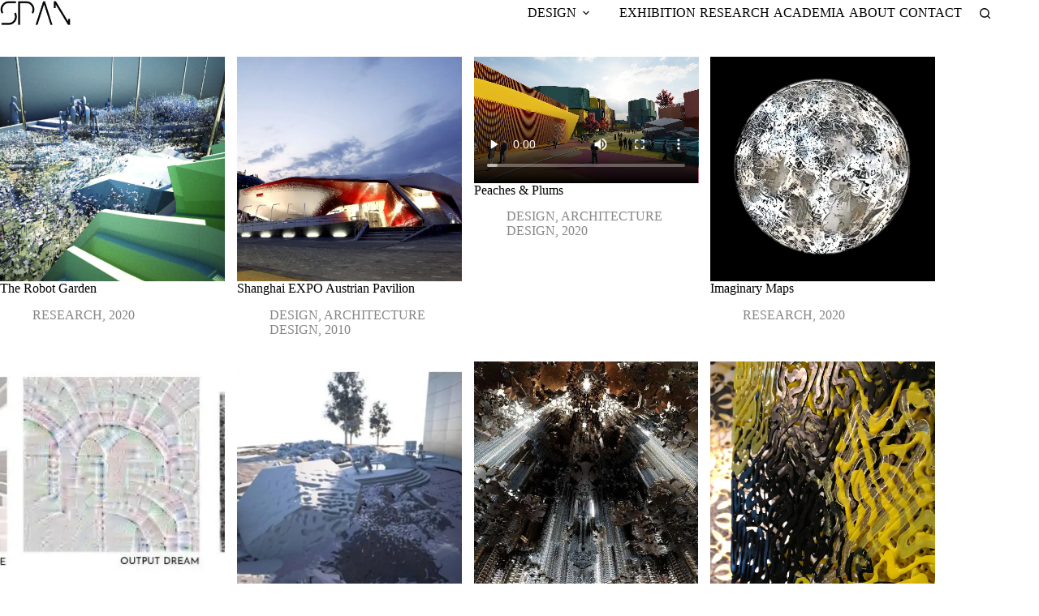

--- FILE ---
content_type: text/html; charset=UTF-8
request_url: https://span-arch.org/
body_size: 22103
content:
<!doctype html>
<html lang="en-US">
<head>
	
	<meta charset="UTF-8">
	<meta name="viewport" content="width=device-width, initial-scale=1, maximum-scale=5, viewport-fit=cover">
	<link rel="profile" href="https://gmpg.org/xfn/11">

	<title>SPAN &#8211; Matias del Campo + Sandra Manninger</title>
<meta name='robots' content='max-image-preview:large' />
<link rel='dns-prefetch' href='//secure.gravatar.com' />
<link rel='dns-prefetch' href='//stats.wp.com' />
<link rel='dns-prefetch' href='//fonts-api.wp.com' />
<link rel='dns-prefetch' href='//widgets.wp.com' />
<link rel='dns-prefetch' href='//jetpack.wordpress.com' />
<link rel='dns-prefetch' href='//s0.wp.com' />
<link rel='dns-prefetch' href='//public-api.wordpress.com' />
<link rel='dns-prefetch' href='//0.gravatar.com' />
<link rel='dns-prefetch' href='//1.gravatar.com' />
<link rel='dns-prefetch' href='//2.gravatar.com' />
<link rel='preconnect' href='//i0.wp.com' />
<link rel='preconnect' href='//c0.wp.com' />
<link rel="alternate" type="application/rss+xml" title="SPAN &raquo; Feed" href="https://span-arch.org/feed/" />
<link rel="alternate" type="application/rss+xml" title="SPAN &raquo; Comments Feed" href="https://span-arch.org/comments/feed/" />
<link rel='stylesheet' id='all-css-ee9d4b769f25e4cc054c0d8b52a88922' href='https://span-arch.org/_static/??-eJydVMtuAjEM/KGGiEOBHqpekPoB/[base64]/0Q0efYuBGumzGYfhBvjUkCAaCdhy8xrUyppNvo8v9CFQFqJwzlg3Le7ykX6f+6OFP08waDIL0io25YM4WSlK6le+86kghaecS5GsIH03tRVE5VgKcCmJK3EpQHIIRViECX/mF6FZCdC1ccejDGYgCfMPsZVN9E5RDYSFAViXmsb6lw+OShjeTtVZMb0Ht/YSUtUy1QbZ5/2/p23vphzvd07745/lysXpcrharpy+H6MSp' type='text/css' media='all' />
<style id='wp-block-library-inline-css'>
.has-text-align-justify{text-align:justify;}
/*# sourceURL=wp-block-library-inline-css */
</style>
<style id='wp-img-auto-sizes-contain-inline-css'>
img:is([sizes=auto i],[sizes^="auto," i]){contain-intrinsic-size:3000px 1500px}
/*# sourceURL=wp-img-auto-sizes-contain-inline-css */
</style>
<style id='jetpack-sharing-buttons-style-inline-css'>
.jetpack-sharing-buttons__services-list{display:flex;flex-direction:row;flex-wrap:wrap;gap:0;list-style-type:none;margin:5px;padding:0}.jetpack-sharing-buttons__services-list.has-small-icon-size{font-size:12px}.jetpack-sharing-buttons__services-list.has-normal-icon-size{font-size:16px}.jetpack-sharing-buttons__services-list.has-large-icon-size{font-size:24px}.jetpack-sharing-buttons__services-list.has-huge-icon-size{font-size:36px}@media print{.jetpack-sharing-buttons__services-list{display:none!important}}.editor-styles-wrapper .wp-block-jetpack-sharing-buttons{gap:0;padding-inline-start:0}ul.jetpack-sharing-buttons__services-list.has-background{padding:1.25em 2.375em}
/*# sourceURL=https://span-arch.org/wp-content/plugins/jetpack/_inc/blocks/sharing-buttons/view.css */
</style>
<style id='global-styles-inline-css'>
:root{--wp--preset--aspect-ratio--square: 1;--wp--preset--aspect-ratio--4-3: 4/3;--wp--preset--aspect-ratio--3-4: 3/4;--wp--preset--aspect-ratio--3-2: 3/2;--wp--preset--aspect-ratio--2-3: 2/3;--wp--preset--aspect-ratio--16-9: 16/9;--wp--preset--aspect-ratio--9-16: 9/16;--wp--preset--color--black: #000000;--wp--preset--color--cyan-bluish-gray: #abb8c3;--wp--preset--color--white: #ffffff;--wp--preset--color--pale-pink: #f78da7;--wp--preset--color--vivid-red: #cf2e2e;--wp--preset--color--luminous-vivid-orange: #ff6900;--wp--preset--color--luminous-vivid-amber: #fcb900;--wp--preset--color--light-green-cyan: #7bdcb5;--wp--preset--color--vivid-green-cyan: #00d084;--wp--preset--color--pale-cyan-blue: #8ed1fc;--wp--preset--color--vivid-cyan-blue: #0693e3;--wp--preset--color--vivid-purple: #9b51e0;--wp--preset--color--palette-color-1: var(--theme-palette-color-1, #000000);--wp--preset--color--palette-color-2: var(--theme-palette-color-2, #ffffff);--wp--preset--color--palette-color-3: var(--theme-palette-color-3, #44fb06);--wp--preset--color--palette-color-4: var(--theme-palette-color-4, #868686);--wp--preset--color--palette-color-5: var(--theme-palette-color-5, rgba(255, 255, 255, 0));--wp--preset--gradient--vivid-cyan-blue-to-vivid-purple: linear-gradient(135deg,rgb(6,147,227) 0%,rgb(155,81,224) 100%);--wp--preset--gradient--light-green-cyan-to-vivid-green-cyan: linear-gradient(135deg,rgb(122,220,180) 0%,rgb(0,208,130) 100%);--wp--preset--gradient--luminous-vivid-amber-to-luminous-vivid-orange: linear-gradient(135deg,rgb(252,185,0) 0%,rgb(255,105,0) 100%);--wp--preset--gradient--luminous-vivid-orange-to-vivid-red: linear-gradient(135deg,rgb(255,105,0) 0%,rgb(207,46,46) 100%);--wp--preset--gradient--very-light-gray-to-cyan-bluish-gray: linear-gradient(135deg,rgb(238,238,238) 0%,rgb(169,184,195) 100%);--wp--preset--gradient--cool-to-warm-spectrum: linear-gradient(135deg,rgb(74,234,220) 0%,rgb(151,120,209) 20%,rgb(207,42,186) 40%,rgb(238,44,130) 60%,rgb(251,105,98) 80%,rgb(254,248,76) 100%);--wp--preset--gradient--blush-light-purple: linear-gradient(135deg,rgb(255,206,236) 0%,rgb(152,150,240) 100%);--wp--preset--gradient--blush-bordeaux: linear-gradient(135deg,rgb(254,205,165) 0%,rgb(254,45,45) 50%,rgb(107,0,62) 100%);--wp--preset--gradient--luminous-dusk: linear-gradient(135deg,rgb(255,203,112) 0%,rgb(199,81,192) 50%,rgb(65,88,208) 100%);--wp--preset--gradient--pale-ocean: linear-gradient(135deg,rgb(255,245,203) 0%,rgb(182,227,212) 50%,rgb(51,167,181) 100%);--wp--preset--gradient--electric-grass: linear-gradient(135deg,rgb(202,248,128) 0%,rgb(113,206,126) 100%);--wp--preset--gradient--midnight: linear-gradient(135deg,rgb(2,3,129) 0%,rgb(40,116,252) 100%);--wp--preset--gradient--juicy-peach: linear-gradient(to right, #ffecd2 0%, #fcb69f 100%);--wp--preset--gradient--young-passion: linear-gradient(to right, #ff8177 0%, #ff867a 0%, #ff8c7f 21%, #f99185 52%, #cf556c 78%, #b12a5b 100%);--wp--preset--gradient--true-sunset: linear-gradient(to right, #fa709a 0%, #fee140 100%);--wp--preset--gradient--morpheus-den: linear-gradient(to top, #30cfd0 0%, #330867 100%);--wp--preset--gradient--plum-plate: linear-gradient(135deg, #667eea 0%, #764ba2 100%);--wp--preset--gradient--aqua-splash: linear-gradient(15deg, #13547a 0%, #80d0c7 100%);--wp--preset--gradient--love-kiss: linear-gradient(to top, #ff0844 0%, #ffb199 100%);--wp--preset--gradient--new-retrowave: linear-gradient(to top, #3b41c5 0%, #a981bb 49%, #ffc8a9 100%);--wp--preset--gradient--plum-bath: linear-gradient(to top, #cc208e 0%, #6713d2 100%);--wp--preset--gradient--high-flight: linear-gradient(to right, #0acffe 0%, #495aff 100%);--wp--preset--gradient--teen-party: linear-gradient(-225deg, #FF057C 0%, #8D0B93 50%, #321575 100%);--wp--preset--gradient--fabled-sunset: linear-gradient(-225deg, #231557 0%, #44107A 29%, #FF1361 67%, #FFF800 100%);--wp--preset--gradient--arielle-smile: radial-gradient(circle 248px at center, #16d9e3 0%, #30c7ec 47%, #46aef7 100%);--wp--preset--gradient--itmeo-branding: linear-gradient(180deg, #2af598 0%, #009efd 100%);--wp--preset--gradient--deep-blue: linear-gradient(to right, #6a11cb 0%, #2575fc 100%);--wp--preset--gradient--strong-bliss: linear-gradient(to right, #f78ca0 0%, #f9748f 19%, #fd868c 60%, #fe9a8b 100%);--wp--preset--gradient--sweet-period: linear-gradient(to top, #3f51b1 0%, #5a55ae 13%, #7b5fac 25%, #8f6aae 38%, #a86aa4 50%, #cc6b8e 62%, #f18271 75%, #f3a469 87%, #f7c978 100%);--wp--preset--gradient--purple-division: linear-gradient(to top, #7028e4 0%, #e5b2ca 100%);--wp--preset--gradient--cold-evening: linear-gradient(to top, #0c3483 0%, #a2b6df 100%, #6b8cce 100%, #a2b6df 100%);--wp--preset--gradient--mountain-rock: linear-gradient(to right, #868f96 0%, #596164 100%);--wp--preset--gradient--desert-hump: linear-gradient(to top, #c79081 0%, #dfa579 100%);--wp--preset--gradient--ethernal-constance: linear-gradient(to top, #09203f 0%, #537895 100%);--wp--preset--gradient--happy-memories: linear-gradient(-60deg, #ff5858 0%, #f09819 100%);--wp--preset--gradient--grown-early: linear-gradient(to top, #0ba360 0%, #3cba92 100%);--wp--preset--gradient--morning-salad: linear-gradient(-225deg, #B7F8DB 0%, #50A7C2 100%);--wp--preset--gradient--night-call: linear-gradient(-225deg, #AC32E4 0%, #7918F2 48%, #4801FF 100%);--wp--preset--gradient--mind-crawl: linear-gradient(-225deg, #473B7B 0%, #3584A7 51%, #30D2BE 100%);--wp--preset--gradient--angel-care: linear-gradient(-225deg, #FFE29F 0%, #FFA99F 48%, #FF719A 100%);--wp--preset--gradient--juicy-cake: linear-gradient(to top, #e14fad 0%, #f9d423 100%);--wp--preset--gradient--rich-metal: linear-gradient(to right, #d7d2cc 0%, #304352 100%);--wp--preset--gradient--mole-hall: linear-gradient(-20deg, #616161 0%, #9bc5c3 100%);--wp--preset--gradient--cloudy-knoxville: linear-gradient(120deg, #fdfbfb 0%, #ebedee 100%);--wp--preset--gradient--soft-grass: linear-gradient(to top, #c1dfc4 0%, #deecdd 100%);--wp--preset--gradient--saint-petersburg: linear-gradient(135deg, #f5f7fa 0%, #c3cfe2 100%);--wp--preset--gradient--everlasting-sky: linear-gradient(135deg, #fdfcfb 0%, #e2d1c3 100%);--wp--preset--gradient--kind-steel: linear-gradient(-20deg, #e9defa 0%, #fbfcdb 100%);--wp--preset--gradient--over-sun: linear-gradient(60deg, #abecd6 0%, #fbed96 100%);--wp--preset--gradient--premium-white: linear-gradient(to top, #d5d4d0 0%, #d5d4d0 1%, #eeeeec 31%, #efeeec 75%, #e9e9e7 100%);--wp--preset--gradient--clean-mirror: linear-gradient(45deg, #93a5cf 0%, #e4efe9 100%);--wp--preset--gradient--wild-apple: linear-gradient(to top, #d299c2 0%, #fef9d7 100%);--wp--preset--gradient--snow-again: linear-gradient(to top, #e6e9f0 0%, #eef1f5 100%);--wp--preset--gradient--confident-cloud: linear-gradient(to top, #dad4ec 0%, #dad4ec 1%, #f3e7e9 100%);--wp--preset--gradient--glass-water: linear-gradient(to top, #dfe9f3 0%, white 100%);--wp--preset--gradient--perfect-white: linear-gradient(-225deg, #E3FDF5 0%, #FFE6FA 100%);--wp--preset--font-size--small: 13px;--wp--preset--font-size--medium: 20px;--wp--preset--font-size--large: clamp(22px, 1.375rem + ((1vw - 3.2px) * 0.625), 30px);--wp--preset--font-size--x-large: clamp(30px, 1.875rem + ((1vw - 3.2px) * 1.563), 50px);--wp--preset--font-size--xx-large: clamp(45px, 2.813rem + ((1vw - 3.2px) * 2.734), 80px);--wp--preset--font-family--albert-sans: 'Albert Sans', sans-serif;--wp--preset--font-family--alegreya: Alegreya, serif;--wp--preset--font-family--arvo: Arvo, serif;--wp--preset--font-family--bodoni-moda: 'Bodoni Moda', serif;--wp--preset--font-family--bricolage-grotesque: 'Bricolage Grotesque', sans-serif;--wp--preset--font-family--cabin: Cabin, sans-serif;--wp--preset--font-family--chivo: Chivo, sans-serif;--wp--preset--font-family--commissioner: Commissioner, sans-serif;--wp--preset--font-family--cormorant: Cormorant, serif;--wp--preset--font-family--courier-prime: 'Courier Prime', monospace;--wp--preset--font-family--crimson-pro: 'Crimson Pro', serif;--wp--preset--font-family--dm-mono: 'DM Mono', monospace;--wp--preset--font-family--dm-sans: 'DM Sans', sans-serif;--wp--preset--font-family--dm-serif-display: 'DM Serif Display', serif;--wp--preset--font-family--domine: Domine, serif;--wp--preset--font-family--eb-garamond: 'EB Garamond', serif;--wp--preset--font-family--epilogue: Epilogue, sans-serif;--wp--preset--font-family--fahkwang: Fahkwang, sans-serif;--wp--preset--font-family--figtree: Figtree, sans-serif;--wp--preset--font-family--fira-sans: 'Fira Sans', sans-serif;--wp--preset--font-family--fjalla-one: 'Fjalla One', sans-serif;--wp--preset--font-family--fraunces: Fraunces, serif;--wp--preset--font-family--gabarito: Gabarito, system-ui;--wp--preset--font-family--ibm-plex-mono: 'IBM Plex Mono', monospace;--wp--preset--font-family--ibm-plex-sans: 'IBM Plex Sans', sans-serif;--wp--preset--font-family--ibarra-real-nova: 'Ibarra Real Nova', serif;--wp--preset--font-family--instrument-serif: 'Instrument Serif', serif;--wp--preset--font-family--inter: Inter, sans-serif;--wp--preset--font-family--josefin-sans: 'Josefin Sans', sans-serif;--wp--preset--font-family--jost: Jost, sans-serif;--wp--preset--font-family--libre-baskerville: 'Libre Baskerville', serif;--wp--preset--font-family--libre-franklin: 'Libre Franklin', sans-serif;--wp--preset--font-family--literata: Literata, serif;--wp--preset--font-family--lora: Lora, serif;--wp--preset--font-family--merriweather: Merriweather, serif;--wp--preset--font-family--montserrat: Montserrat, sans-serif;--wp--preset--font-family--newsreader: Newsreader, serif;--wp--preset--font-family--noto-sans-mono: 'Noto Sans Mono', sans-serif;--wp--preset--font-family--nunito: Nunito, sans-serif;--wp--preset--font-family--open-sans: 'Open Sans', sans-serif;--wp--preset--font-family--overpass: Overpass, sans-serif;--wp--preset--font-family--pt-serif: 'PT Serif', serif;--wp--preset--font-family--petrona: Petrona, serif;--wp--preset--font-family--piazzolla: Piazzolla, serif;--wp--preset--font-family--playfair-display: 'Playfair Display', serif;--wp--preset--font-family--plus-jakarta-sans: 'Plus Jakarta Sans', sans-serif;--wp--preset--font-family--poppins: Poppins, sans-serif;--wp--preset--font-family--raleway: Raleway, sans-serif;--wp--preset--font-family--roboto: Roboto, sans-serif;--wp--preset--font-family--roboto-slab: 'Roboto Slab', serif;--wp--preset--font-family--rubik: Rubik, sans-serif;--wp--preset--font-family--rufina: Rufina, serif;--wp--preset--font-family--sora: Sora, sans-serif;--wp--preset--font-family--source-sans-3: 'Source Sans 3', sans-serif;--wp--preset--font-family--source-serif-4: 'Source Serif 4', serif;--wp--preset--font-family--space-mono: 'Space Mono', monospace;--wp--preset--font-family--syne: Syne, sans-serif;--wp--preset--font-family--texturina: Texturina, serif;--wp--preset--font-family--urbanist: Urbanist, sans-serif;--wp--preset--font-family--work-sans: 'Work Sans', sans-serif;--wp--preset--spacing--20: 0.44rem;--wp--preset--spacing--30: 0.67rem;--wp--preset--spacing--40: 1rem;--wp--preset--spacing--50: 1.5rem;--wp--preset--spacing--60: 2.25rem;--wp--preset--spacing--70: 3.38rem;--wp--preset--spacing--80: 5.06rem;--wp--preset--shadow--natural: 6px 6px 9px rgba(0, 0, 0, 0.2);--wp--preset--shadow--deep: 12px 12px 50px rgba(0, 0, 0, 0.4);--wp--preset--shadow--sharp: 6px 6px 0px rgba(0, 0, 0, 0.2);--wp--preset--shadow--outlined: 6px 6px 0px -3px rgb(255, 255, 255), 6px 6px rgb(0, 0, 0);--wp--preset--shadow--crisp: 6px 6px 0px rgb(0, 0, 0);}:root { --wp--style--global--content-size: var(--theme-block-max-width);--wp--style--global--wide-size: var(--theme-block-wide-max-width); }:where(body) { margin: 0; }.wp-site-blocks > .alignleft { float: left; margin-right: 2em; }.wp-site-blocks > .alignright { float: right; margin-left: 2em; }.wp-site-blocks > .aligncenter { justify-content: center; margin-left: auto; margin-right: auto; }:where(.wp-site-blocks) > * { margin-block-start: var(--theme-content-spacing); margin-block-end: 0; }:where(.wp-site-blocks) > :first-child { margin-block-start: 0; }:where(.wp-site-blocks) > :last-child { margin-block-end: 0; }:root { --wp--style--block-gap: var(--theme-content-spacing); }:root :where(.is-layout-flow) > :first-child{margin-block-start: 0;}:root :where(.is-layout-flow) > :last-child{margin-block-end: 0;}:root :where(.is-layout-flow) > *{margin-block-start: var(--theme-content-spacing);margin-block-end: 0;}:root :where(.is-layout-constrained) > :first-child{margin-block-start: 0;}:root :where(.is-layout-constrained) > :last-child{margin-block-end: 0;}:root :where(.is-layout-constrained) > *{margin-block-start: var(--theme-content-spacing);margin-block-end: 0;}:root :where(.is-layout-flex){gap: var(--theme-content-spacing);}:root :where(.is-layout-grid){gap: var(--theme-content-spacing);}.is-layout-flow > .alignleft{float: left;margin-inline-start: 0;margin-inline-end: 2em;}.is-layout-flow > .alignright{float: right;margin-inline-start: 2em;margin-inline-end: 0;}.is-layout-flow > .aligncenter{margin-left: auto !important;margin-right: auto !important;}.is-layout-constrained > .alignleft{float: left;margin-inline-start: 0;margin-inline-end: 2em;}.is-layout-constrained > .alignright{float: right;margin-inline-start: 2em;margin-inline-end: 0;}.is-layout-constrained > .aligncenter{margin-left: auto !important;margin-right: auto !important;}.is-layout-constrained > :where(:not(.alignleft):not(.alignright):not(.alignfull)){max-width: var(--wp--style--global--content-size);margin-left: auto !important;margin-right: auto !important;}.is-layout-constrained > .alignwide{max-width: var(--wp--style--global--wide-size);}body .is-layout-flex{display: flex;}.is-layout-flex{flex-wrap: wrap;align-items: center;}.is-layout-flex > :is(*, div){margin: 0;}body .is-layout-grid{display: grid;}.is-layout-grid > :is(*, div){margin: 0;}body{padding-top: 0px;padding-right: 0px;padding-bottom: 0px;padding-left: 0px;}:root :where(.wp-element-button, .wp-block-button__link){font-style: inherit;font-weight: inherit;letter-spacing: inherit;text-transform: inherit;}.has-black-color{color: var(--wp--preset--color--black) !important;}.has-cyan-bluish-gray-color{color: var(--wp--preset--color--cyan-bluish-gray) !important;}.has-white-color{color: var(--wp--preset--color--white) !important;}.has-pale-pink-color{color: var(--wp--preset--color--pale-pink) !important;}.has-vivid-red-color{color: var(--wp--preset--color--vivid-red) !important;}.has-luminous-vivid-orange-color{color: var(--wp--preset--color--luminous-vivid-orange) !important;}.has-luminous-vivid-amber-color{color: var(--wp--preset--color--luminous-vivid-amber) !important;}.has-light-green-cyan-color{color: var(--wp--preset--color--light-green-cyan) !important;}.has-vivid-green-cyan-color{color: var(--wp--preset--color--vivid-green-cyan) !important;}.has-pale-cyan-blue-color{color: var(--wp--preset--color--pale-cyan-blue) !important;}.has-vivid-cyan-blue-color{color: var(--wp--preset--color--vivid-cyan-blue) !important;}.has-vivid-purple-color{color: var(--wp--preset--color--vivid-purple) !important;}.has-palette-color-1-color{color: var(--wp--preset--color--palette-color-1) !important;}.has-palette-color-2-color{color: var(--wp--preset--color--palette-color-2) !important;}.has-palette-color-3-color{color: var(--wp--preset--color--palette-color-3) !important;}.has-palette-color-4-color{color: var(--wp--preset--color--palette-color-4) !important;}.has-palette-color-5-color{color: var(--wp--preset--color--palette-color-5) !important;}.has-black-background-color{background-color: var(--wp--preset--color--black) !important;}.has-cyan-bluish-gray-background-color{background-color: var(--wp--preset--color--cyan-bluish-gray) !important;}.has-white-background-color{background-color: var(--wp--preset--color--white) !important;}.has-pale-pink-background-color{background-color: var(--wp--preset--color--pale-pink) !important;}.has-vivid-red-background-color{background-color: var(--wp--preset--color--vivid-red) !important;}.has-luminous-vivid-orange-background-color{background-color: var(--wp--preset--color--luminous-vivid-orange) !important;}.has-luminous-vivid-amber-background-color{background-color: var(--wp--preset--color--luminous-vivid-amber) !important;}.has-light-green-cyan-background-color{background-color: var(--wp--preset--color--light-green-cyan) !important;}.has-vivid-green-cyan-background-color{background-color: var(--wp--preset--color--vivid-green-cyan) !important;}.has-pale-cyan-blue-background-color{background-color: var(--wp--preset--color--pale-cyan-blue) !important;}.has-vivid-cyan-blue-background-color{background-color: var(--wp--preset--color--vivid-cyan-blue) !important;}.has-vivid-purple-background-color{background-color: var(--wp--preset--color--vivid-purple) !important;}.has-palette-color-1-background-color{background-color: var(--wp--preset--color--palette-color-1) !important;}.has-palette-color-2-background-color{background-color: var(--wp--preset--color--palette-color-2) !important;}.has-palette-color-3-background-color{background-color: var(--wp--preset--color--palette-color-3) !important;}.has-palette-color-4-background-color{background-color: var(--wp--preset--color--palette-color-4) !important;}.has-palette-color-5-background-color{background-color: var(--wp--preset--color--palette-color-5) !important;}.has-black-border-color{border-color: var(--wp--preset--color--black) !important;}.has-cyan-bluish-gray-border-color{border-color: var(--wp--preset--color--cyan-bluish-gray) !important;}.has-white-border-color{border-color: var(--wp--preset--color--white) !important;}.has-pale-pink-border-color{border-color: var(--wp--preset--color--pale-pink) !important;}.has-vivid-red-border-color{border-color: var(--wp--preset--color--vivid-red) !important;}.has-luminous-vivid-orange-border-color{border-color: var(--wp--preset--color--luminous-vivid-orange) !important;}.has-luminous-vivid-amber-border-color{border-color: var(--wp--preset--color--luminous-vivid-amber) !important;}.has-light-green-cyan-border-color{border-color: var(--wp--preset--color--light-green-cyan) !important;}.has-vivid-green-cyan-border-color{border-color: var(--wp--preset--color--vivid-green-cyan) !important;}.has-pale-cyan-blue-border-color{border-color: var(--wp--preset--color--pale-cyan-blue) !important;}.has-vivid-cyan-blue-border-color{border-color: var(--wp--preset--color--vivid-cyan-blue) !important;}.has-vivid-purple-border-color{border-color: var(--wp--preset--color--vivid-purple) !important;}.has-palette-color-1-border-color{border-color: var(--wp--preset--color--palette-color-1) !important;}.has-palette-color-2-border-color{border-color: var(--wp--preset--color--palette-color-2) !important;}.has-palette-color-3-border-color{border-color: var(--wp--preset--color--palette-color-3) !important;}.has-palette-color-4-border-color{border-color: var(--wp--preset--color--palette-color-4) !important;}.has-palette-color-5-border-color{border-color: var(--wp--preset--color--palette-color-5) !important;}.has-vivid-cyan-blue-to-vivid-purple-gradient-background{background: var(--wp--preset--gradient--vivid-cyan-blue-to-vivid-purple) !important;}.has-light-green-cyan-to-vivid-green-cyan-gradient-background{background: var(--wp--preset--gradient--light-green-cyan-to-vivid-green-cyan) !important;}.has-luminous-vivid-amber-to-luminous-vivid-orange-gradient-background{background: var(--wp--preset--gradient--luminous-vivid-amber-to-luminous-vivid-orange) !important;}.has-luminous-vivid-orange-to-vivid-red-gradient-background{background: var(--wp--preset--gradient--luminous-vivid-orange-to-vivid-red) !important;}.has-very-light-gray-to-cyan-bluish-gray-gradient-background{background: var(--wp--preset--gradient--very-light-gray-to-cyan-bluish-gray) !important;}.has-cool-to-warm-spectrum-gradient-background{background: var(--wp--preset--gradient--cool-to-warm-spectrum) !important;}.has-blush-light-purple-gradient-background{background: var(--wp--preset--gradient--blush-light-purple) !important;}.has-blush-bordeaux-gradient-background{background: var(--wp--preset--gradient--blush-bordeaux) !important;}.has-luminous-dusk-gradient-background{background: var(--wp--preset--gradient--luminous-dusk) !important;}.has-pale-ocean-gradient-background{background: var(--wp--preset--gradient--pale-ocean) !important;}.has-electric-grass-gradient-background{background: var(--wp--preset--gradient--electric-grass) !important;}.has-midnight-gradient-background{background: var(--wp--preset--gradient--midnight) !important;}.has-juicy-peach-gradient-background{background: var(--wp--preset--gradient--juicy-peach) !important;}.has-young-passion-gradient-background{background: var(--wp--preset--gradient--young-passion) !important;}.has-true-sunset-gradient-background{background: var(--wp--preset--gradient--true-sunset) !important;}.has-morpheus-den-gradient-background{background: var(--wp--preset--gradient--morpheus-den) !important;}.has-plum-plate-gradient-background{background: var(--wp--preset--gradient--plum-plate) !important;}.has-aqua-splash-gradient-background{background: var(--wp--preset--gradient--aqua-splash) !important;}.has-love-kiss-gradient-background{background: var(--wp--preset--gradient--love-kiss) !important;}.has-new-retrowave-gradient-background{background: var(--wp--preset--gradient--new-retrowave) !important;}.has-plum-bath-gradient-background{background: var(--wp--preset--gradient--plum-bath) !important;}.has-high-flight-gradient-background{background: var(--wp--preset--gradient--high-flight) !important;}.has-teen-party-gradient-background{background: var(--wp--preset--gradient--teen-party) !important;}.has-fabled-sunset-gradient-background{background: var(--wp--preset--gradient--fabled-sunset) !important;}.has-arielle-smile-gradient-background{background: var(--wp--preset--gradient--arielle-smile) !important;}.has-itmeo-branding-gradient-background{background: var(--wp--preset--gradient--itmeo-branding) !important;}.has-deep-blue-gradient-background{background: var(--wp--preset--gradient--deep-blue) !important;}.has-strong-bliss-gradient-background{background: var(--wp--preset--gradient--strong-bliss) !important;}.has-sweet-period-gradient-background{background: var(--wp--preset--gradient--sweet-period) !important;}.has-purple-division-gradient-background{background: var(--wp--preset--gradient--purple-division) !important;}.has-cold-evening-gradient-background{background: var(--wp--preset--gradient--cold-evening) !important;}.has-mountain-rock-gradient-background{background: var(--wp--preset--gradient--mountain-rock) !important;}.has-desert-hump-gradient-background{background: var(--wp--preset--gradient--desert-hump) !important;}.has-ethernal-constance-gradient-background{background: var(--wp--preset--gradient--ethernal-constance) !important;}.has-happy-memories-gradient-background{background: var(--wp--preset--gradient--happy-memories) !important;}.has-grown-early-gradient-background{background: var(--wp--preset--gradient--grown-early) !important;}.has-morning-salad-gradient-background{background: var(--wp--preset--gradient--morning-salad) !important;}.has-night-call-gradient-background{background: var(--wp--preset--gradient--night-call) !important;}.has-mind-crawl-gradient-background{background: var(--wp--preset--gradient--mind-crawl) !important;}.has-angel-care-gradient-background{background: var(--wp--preset--gradient--angel-care) !important;}.has-juicy-cake-gradient-background{background: var(--wp--preset--gradient--juicy-cake) !important;}.has-rich-metal-gradient-background{background: var(--wp--preset--gradient--rich-metal) !important;}.has-mole-hall-gradient-background{background: var(--wp--preset--gradient--mole-hall) !important;}.has-cloudy-knoxville-gradient-background{background: var(--wp--preset--gradient--cloudy-knoxville) !important;}.has-soft-grass-gradient-background{background: var(--wp--preset--gradient--soft-grass) !important;}.has-saint-petersburg-gradient-background{background: var(--wp--preset--gradient--saint-petersburg) !important;}.has-everlasting-sky-gradient-background{background: var(--wp--preset--gradient--everlasting-sky) !important;}.has-kind-steel-gradient-background{background: var(--wp--preset--gradient--kind-steel) !important;}.has-over-sun-gradient-background{background: var(--wp--preset--gradient--over-sun) !important;}.has-premium-white-gradient-background{background: var(--wp--preset--gradient--premium-white) !important;}.has-clean-mirror-gradient-background{background: var(--wp--preset--gradient--clean-mirror) !important;}.has-wild-apple-gradient-background{background: var(--wp--preset--gradient--wild-apple) !important;}.has-snow-again-gradient-background{background: var(--wp--preset--gradient--snow-again) !important;}.has-confident-cloud-gradient-background{background: var(--wp--preset--gradient--confident-cloud) !important;}.has-glass-water-gradient-background{background: var(--wp--preset--gradient--glass-water) !important;}.has-perfect-white-gradient-background{background: var(--wp--preset--gradient--perfect-white) !important;}.has-small-font-size{font-size: var(--wp--preset--font-size--small) !important;}.has-medium-font-size{font-size: var(--wp--preset--font-size--medium) !important;}.has-large-font-size{font-size: var(--wp--preset--font-size--large) !important;}.has-x-large-font-size{font-size: var(--wp--preset--font-size--x-large) !important;}.has-xx-large-font-size{font-size: var(--wp--preset--font-size--xx-large) !important;}.has-albert-sans-font-family{font-family: var(--wp--preset--font-family--albert-sans) !important;}.has-alegreya-font-family{font-family: var(--wp--preset--font-family--alegreya) !important;}.has-arvo-font-family{font-family: var(--wp--preset--font-family--arvo) !important;}.has-bodoni-moda-font-family{font-family: var(--wp--preset--font-family--bodoni-moda) !important;}.has-bricolage-grotesque-font-family{font-family: var(--wp--preset--font-family--bricolage-grotesque) !important;}.has-cabin-font-family{font-family: var(--wp--preset--font-family--cabin) !important;}.has-chivo-font-family{font-family: var(--wp--preset--font-family--chivo) !important;}.has-commissioner-font-family{font-family: var(--wp--preset--font-family--commissioner) !important;}.has-cormorant-font-family{font-family: var(--wp--preset--font-family--cormorant) !important;}.has-courier-prime-font-family{font-family: var(--wp--preset--font-family--courier-prime) !important;}.has-crimson-pro-font-family{font-family: var(--wp--preset--font-family--crimson-pro) !important;}.has-dm-mono-font-family{font-family: var(--wp--preset--font-family--dm-mono) !important;}.has-dm-sans-font-family{font-family: var(--wp--preset--font-family--dm-sans) !important;}.has-dm-serif-display-font-family{font-family: var(--wp--preset--font-family--dm-serif-display) !important;}.has-domine-font-family{font-family: var(--wp--preset--font-family--domine) !important;}.has-eb-garamond-font-family{font-family: var(--wp--preset--font-family--eb-garamond) !important;}.has-epilogue-font-family{font-family: var(--wp--preset--font-family--epilogue) !important;}.has-fahkwang-font-family{font-family: var(--wp--preset--font-family--fahkwang) !important;}.has-figtree-font-family{font-family: var(--wp--preset--font-family--figtree) !important;}.has-fira-sans-font-family{font-family: var(--wp--preset--font-family--fira-sans) !important;}.has-fjalla-one-font-family{font-family: var(--wp--preset--font-family--fjalla-one) !important;}.has-fraunces-font-family{font-family: var(--wp--preset--font-family--fraunces) !important;}.has-gabarito-font-family{font-family: var(--wp--preset--font-family--gabarito) !important;}.has-ibm-plex-mono-font-family{font-family: var(--wp--preset--font-family--ibm-plex-mono) !important;}.has-ibm-plex-sans-font-family{font-family: var(--wp--preset--font-family--ibm-plex-sans) !important;}.has-ibarra-real-nova-font-family{font-family: var(--wp--preset--font-family--ibarra-real-nova) !important;}.has-instrument-serif-font-family{font-family: var(--wp--preset--font-family--instrument-serif) !important;}.has-inter-font-family{font-family: var(--wp--preset--font-family--inter) !important;}.has-josefin-sans-font-family{font-family: var(--wp--preset--font-family--josefin-sans) !important;}.has-jost-font-family{font-family: var(--wp--preset--font-family--jost) !important;}.has-libre-baskerville-font-family{font-family: var(--wp--preset--font-family--libre-baskerville) !important;}.has-libre-franklin-font-family{font-family: var(--wp--preset--font-family--libre-franklin) !important;}.has-literata-font-family{font-family: var(--wp--preset--font-family--literata) !important;}.has-lora-font-family{font-family: var(--wp--preset--font-family--lora) !important;}.has-merriweather-font-family{font-family: var(--wp--preset--font-family--merriweather) !important;}.has-montserrat-font-family{font-family: var(--wp--preset--font-family--montserrat) !important;}.has-newsreader-font-family{font-family: var(--wp--preset--font-family--newsreader) !important;}.has-noto-sans-mono-font-family{font-family: var(--wp--preset--font-family--noto-sans-mono) !important;}.has-nunito-font-family{font-family: var(--wp--preset--font-family--nunito) !important;}.has-open-sans-font-family{font-family: var(--wp--preset--font-family--open-sans) !important;}.has-overpass-font-family{font-family: var(--wp--preset--font-family--overpass) !important;}.has-pt-serif-font-family{font-family: var(--wp--preset--font-family--pt-serif) !important;}.has-petrona-font-family{font-family: var(--wp--preset--font-family--petrona) !important;}.has-piazzolla-font-family{font-family: var(--wp--preset--font-family--piazzolla) !important;}.has-playfair-display-font-family{font-family: var(--wp--preset--font-family--playfair-display) !important;}.has-plus-jakarta-sans-font-family{font-family: var(--wp--preset--font-family--plus-jakarta-sans) !important;}.has-poppins-font-family{font-family: var(--wp--preset--font-family--poppins) !important;}.has-raleway-font-family{font-family: var(--wp--preset--font-family--raleway) !important;}.has-roboto-font-family{font-family: var(--wp--preset--font-family--roboto) !important;}.has-roboto-slab-font-family{font-family: var(--wp--preset--font-family--roboto-slab) !important;}.has-rubik-font-family{font-family: var(--wp--preset--font-family--rubik) !important;}.has-rufina-font-family{font-family: var(--wp--preset--font-family--rufina) !important;}.has-sora-font-family{font-family: var(--wp--preset--font-family--sora) !important;}.has-source-sans-3-font-family{font-family: var(--wp--preset--font-family--source-sans-3) !important;}.has-source-serif-4-font-family{font-family: var(--wp--preset--font-family--source-serif-4) !important;}.has-space-mono-font-family{font-family: var(--wp--preset--font-family--space-mono) !important;}.has-syne-font-family{font-family: var(--wp--preset--font-family--syne) !important;}.has-texturina-font-family{font-family: var(--wp--preset--font-family--texturina) !important;}.has-urbanist-font-family{font-family: var(--wp--preset--font-family--urbanist) !important;}.has-work-sans-font-family{font-family: var(--wp--preset--font-family--work-sans) !important;}
:root :where(.wp-block-pullquote){font-size: clamp(0.984em, 0.984rem + ((1vw - 0.2em) * 0.645), 1.5em);line-height: 1.6;}
/*# sourceURL=global-styles-inline-css */
</style>
<link rel='stylesheet' id='dashicons-css' href='https://span-arch.org/wp-includes/css/dashicons.min.css?ver=6.9' media='all' />
<link rel='stylesheet' id='blocksy-fonts-font-source-google-css' href='https://fonts-api.wp.com/css2?family=Asap:wght@400&#038;display=swap' media='all' />
<style id='jetpack-global-styles-frontend-style-inline-css'>
:root { --font-headings: unset; --font-base: unset; --font-headings-default: -apple-system,BlinkMacSystemFont,"Segoe UI",Roboto,Oxygen-Sans,Ubuntu,Cantarell,"Helvetica Neue",sans-serif; --font-base-default: -apple-system,BlinkMacSystemFont,"Segoe UI",Roboto,Oxygen-Sans,Ubuntu,Cantarell,"Helvetica Neue",sans-serif;}
/*# sourceURL=jetpack-global-styles-frontend-style-inline-css */
</style>
<script id="jetpack-mu-wpcom-settings-js-before">
var JETPACK_MU_WPCOM_SETTINGS = {"assetsUrl":"https://span-arch.org/wp-content/mu-plugins/wpcomsh/jetpack_vendor/automattic/jetpack-mu-wpcom/src/build/"};
//# sourceURL=jetpack-mu-wpcom-settings-js-before
</script>
<link rel="https://api.w.org/" href="https://span-arch.org/wp-json/" /><link rel="EditURI" type="application/rsd+xml" title="RSD" href="https://span-arch.org/xmlrpc.php?rsd" />

<link rel='shortlink' href='https://wp.me/ckqTc' />
	<style>img#wpstats{display:none}</style>
		<noscript><link rel='stylesheet' href='https://span-arch.org/wp-content/themes/blocksy/static/bundle/no-scripts.min.css' type='text/css'></noscript>
<style id="ct-main-styles-inline-css">[data-header*="type-1"] {--has-transparent-header:1;}</style>
<!-- There is no amphtml version available for this URL. -->
<!-- Jetpack Open Graph Tags -->
<meta property="og:type" content="website" />
<meta property="og:title" content="SPAN" />
<meta property="og:description" content="Matias del Campo + Sandra Manninger" />
<meta property="og:url" content="https://span-arch.org/" />
<meta property="og:site_name" content="SPAN" />
<meta property="og:image" content="https://s0.wp.com/_si/?t=[base64].y0NyrX24OT7Cj7m38Elq6WoNsWHXDXtVmKXvrM0nccIMQ" />
<meta property="og:image:width" content="1200" />
<meta property="og:image:height" content="630" />
<meta property="og:image:alt" content="" />
<meta property="og:locale" content="en_US" />

<!-- End Jetpack Open Graph Tags -->
<link rel="icon" href="https://i0.wp.com/span-arch.org/wp-content/uploads/cropped-SPAN_Architecture_Design_Icon.png?fit=32%2C32&#038;ssl=1" sizes="32x32" />
<link rel="icon" href="https://i0.wp.com/span-arch.org/wp-content/uploads/cropped-SPAN_Architecture_Design_Icon.png?fit=192%2C192&#038;ssl=1" sizes="192x192" />
<link rel="apple-touch-icon" href="https://i0.wp.com/span-arch.org/wp-content/uploads/cropped-SPAN_Architecture_Design_Icon.png?fit=180%2C180&#038;ssl=1" />
<meta name="msapplication-TileImage" content="https://i0.wp.com/span-arch.org/wp-content/uploads/cropped-SPAN_Architecture_Design_Icon.png?fit=270%2C270&#038;ssl=1" />
	</head>


<body class="home blog wp-custom-logo wp-embed-responsive wp-theme-blocksy wp-child-theme-blocksy-child" data-link="type-2" data-prefix="blog" data-header="type-1:sticky" data-footer="type-1">

<a class="skip-link screen-reader-text" href="#main">Skip to content</a><div class="ct-drawer-canvas" data-location="start">
		<div id="search-modal" class="ct-panel" data-behaviour="modal" role="dialog" aria-label="Search modal" inert>
			<div class="ct-panel-actions">
				<button class="ct-toggle-close" data-type="type-1" aria-label="Close search modal">
					<svg class="ct-icon" width="12" height="12" viewBox="0 0 15 15"><path d="M1 15a1 1 0 01-.71-.29 1 1 0 010-1.41l5.8-5.8-5.8-5.8A1 1 0 011.7.29l5.8 5.8 5.8-5.8a1 1 0 011.41 1.41l-5.8 5.8 5.8 5.8a1 1 0 01-1.41 1.41l-5.8-5.8-5.8 5.8A1 1 0 011 15z"/></svg>				</button>
			</div>

			<div class="ct-panel-content">
				

<form role="search" method="get" class="ct-search-form"  action="https://span-arch.org/" aria-haspopup="listbox" data-live-results="thumbs">

	<input
		type="search" class="modal-field"		placeholder="Search"
		value=""
		name="s"
		autocomplete="off"
		title="Search for..."
		aria-label="Search for..."
			>

	<div class="ct-search-form-controls">
		
		<button type="submit" class="wp-element-button" data-button="icon" aria-label="Search button">
			<svg class="ct-icon ct-search-button-content" aria-hidden="true" width="15" height="15" viewBox="0 0 15 15"><path d="M14.8,13.7L12,11c0.9-1.2,1.5-2.6,1.5-4.2c0-3.7-3-6.8-6.8-6.8S0,3,0,6.8s3,6.8,6.8,6.8c1.6,0,3.1-0.6,4.2-1.5l2.8,2.8c0.1,0.1,0.3,0.2,0.5,0.2s0.4-0.1,0.5-0.2C15.1,14.5,15.1,14,14.8,13.7z M1.5,6.8c0-2.9,2.4-5.2,5.2-5.2S12,3.9,12,6.8S9.6,12,6.8,12S1.5,9.6,1.5,6.8z"/></svg>
			<span class="ct-ajax-loader">
				<svg viewBox="0 0 24 24">
					<circle cx="12" cy="12" r="10" opacity="0.2" fill="none" stroke="currentColor" stroke-miterlimit="10" stroke-width="2"/>

					<path d="m12,2c5.52,0,10,4.48,10,10" fill="none" stroke="currentColor" stroke-linecap="round" stroke-miterlimit="10" stroke-width="2">
						<animateTransform
							attributeName="transform"
							attributeType="XML"
							type="rotate"
							dur="0.6s"
							from="0 12 12"
							to="360 12 12"
							repeatCount="indefinite"
						/>
					</path>
				</svg>
			</span>
		</button>

		
					<input type="hidden" name="ct_post_type" value="post:page">
		
		

			</div>

			<div class="screen-reader-text" aria-live="polite" role="status">
			No results		</div>
	
</form>


			</div>
		</div>

		<div id="offcanvas" class="ct-panel ct-header" data-behaviour="left-side" role="dialog" aria-label="Offcanvas modal" inert=""><div class="ct-panel-inner">
		<div class="ct-panel-actions">
			
			<button class="ct-toggle-close" data-type="type-1" aria-label="Close drawer">
				<svg class="ct-icon" width="12" height="12" viewBox="0 0 15 15"><path d="M1 15a1 1 0 01-.71-.29 1 1 0 010-1.41l5.8-5.8-5.8-5.8A1 1 0 011.7.29l5.8 5.8 5.8-5.8a1 1 0 011.41 1.41l-5.8 5.8 5.8 5.8a1 1 0 01-1.41 1.41l-5.8-5.8-5.8 5.8A1 1 0 011 15z"/></svg>
			</button>
		</div>
		<div class="ct-panel-content" data-device="desktop"><div class="ct-panel-content-inner"></div></div><div class="ct-panel-content" data-device="mobile"><div class="ct-panel-content-inner">
<nav
	class="mobile-menu menu-container has-submenu"
	data-id="mobile-menu" data-interaction="click" data-toggle-type="type-1" data-submenu-dots="yes"	aria-label="Primary">

	<ul id="menu-primary-1" class=""><li class="menu-item menu-item-type-taxonomy menu-item-object-category menu-item-has-children menu-item-741"><span class="ct-sub-menu-parent"><a href="https://span-arch.org/category/design/" class="ct-menu-link">DESIGN</a><button class="ct-toggle-dropdown-mobile" aria-label="Expand dropdown menu" aria-haspopup="true" aria-expanded="false"><svg class="ct-icon toggle-icon-1" width="15" height="15" viewBox="0 0 15 15" aria-hidden="true"><path d="M3.9,5.1l3.6,3.6l3.6-3.6l1.4,0.7l-5,5l-5-5L3.9,5.1z"/></svg></button></span>
<ul class="sub-menu">
	<li class="menu-item menu-item-type-taxonomy menu-item-object-category menu-item-964"><a href="https://span-arch.org/category/architecture-design/" class="ct-menu-link">ARCHITECTURE DESIGN</a></li>
	<li class="menu-item menu-item-type-taxonomy menu-item-object-category menu-item-965"><a href="https://span-arch.org/category/product-design/" class="ct-menu-link">PRODUCT DESIGN</a></li>
</ul>
</li>
<li class="menu-item menu-item-type-taxonomy menu-item-object-category menu-item-971"><a href="https://span-arch.org/category/exhibition/" class="ct-menu-link">EXHIBITION</a></li>
<li class="menu-item menu-item-type-taxonomy menu-item-object-category menu-item-969"><a href="https://span-arch.org/category/research/" class="ct-menu-link">RESEARCH</a></li>
<li class="menu-item menu-item-type-taxonomy menu-item-object-category menu-item-968"><a href="https://span-arch.org/category/academy/" class="ct-menu-link">ACADEMIA</a></li>
<li class="menu-item menu-item-type-post_type menu-item-object-page menu-item-21"><a href="https://span-arch.org/about/" class="ct-menu-link">ABOUT</a></li>
<li class="menu-item menu-item-type-post_type menu-item-object-page menu-item-22"><a href="https://span-arch.org/contact/" class="ct-menu-link">CONTACT</a></li>
</ul></nav>

</div></div></div></div></div>
<div id="main-container">
	<header id="header" class="ct-header" data-id="type-1" itemscope="" itemtype="https://schema.org/WPHeader"><div data-device="desktop" data-transparent=""><div class="ct-sticky-container"><div data-sticky="shrink"><div data-row="middle" data-column-set="2" data-transparent-row="yes"><div class="ct-container-fluid"><div data-column="start" data-placements="1"><div data-items="primary">
<div	class="site-branding"
	data-id="logo"		itemscope="itemscope" itemtype="https://schema.org/Organization">

			<a href="https://span-arch.org/" class="site-logo-container" rel="home" itemprop="url" ><img width="631" height="231" src="https://i0.wp.com/span-arch.org/wp-content/uploads/SPAN_Architecture_design_Logo.png?fit=631%2C231&amp;ssl=1" class="default-logo" alt="SPAN" decoding="async" fetchpriority="high" srcset="https://i0.wp.com/span-arch.org/wp-content/uploads/SPAN_Architecture_design_Logo.png?w=631&amp;ssl=1 631w, https://i0.wp.com/span-arch.org/wp-content/uploads/SPAN_Architecture_design_Logo.png?resize=300%2C110&amp;ssl=1 300w" sizes="(max-width: 631px) 100vw, 631px" data-attachment-id="482" data-permalink="https://span-arch.org/span_architecture_design_logo/" data-orig-file="https://i0.wp.com/span-arch.org/wp-content/uploads/SPAN_Architecture_design_Logo.png?fit=631%2C231&amp;ssl=1" data-orig-size="631,231" data-comments-opened="1" data-image-meta="{&quot;aperture&quot;:&quot;0&quot;,&quot;credit&quot;:&quot;&quot;,&quot;camera&quot;:&quot;&quot;,&quot;caption&quot;:&quot;&quot;,&quot;created_timestamp&quot;:&quot;0&quot;,&quot;copyright&quot;:&quot;&quot;,&quot;focal_length&quot;:&quot;0&quot;,&quot;iso&quot;:&quot;0&quot;,&quot;shutter_speed&quot;:&quot;0&quot;,&quot;title&quot;:&quot;&quot;,&quot;orientation&quot;:&quot;0&quot;}" data-image-title="SPAN_Architecture_design_Logo" data-image-description="" data-image-caption="" data-medium-file="https://i0.wp.com/span-arch.org/wp-content/uploads/SPAN_Architecture_design_Logo.png?fit=300%2C110&amp;ssl=1" data-large-file="https://i0.wp.com/span-arch.org/wp-content/uploads/SPAN_Architecture_design_Logo.png?fit=631%2C231&amp;ssl=1" /></a>	
	</div>

</div></div><div data-column="end" data-placements="1"><div data-items="primary">
<nav
	id="header-menu-1"
	class="header-menu-1 menu-container"
	data-id="menu" data-interaction="hover"	data-menu="type-1"
	data-dropdown="type-4:simple"		data-responsive="no"	itemscope="" itemtype="https://schema.org/SiteNavigationElement"	aria-label="Primary">

	<ul id="menu-primary" class="menu"><li id="menu-item-741" class="menu-item menu-item-type-taxonomy menu-item-object-category menu-item-has-children menu-item-741 animated-submenu-block"><a href="https://span-arch.org/category/design/" class="ct-menu-link">DESIGN<span class="ct-toggle-dropdown-desktop"><svg class="ct-icon" width="8" height="8" viewBox="0 0 15 15" aria-hidden="true"><path d="M2.1,3.2l5.4,5.4l5.4-5.4L15,4.3l-7.5,7.5L0,4.3L2.1,3.2z"/></svg></span></a><button class="ct-toggle-dropdown-desktop-ghost" aria-label="Expand dropdown menu" aria-haspopup="true" aria-expanded="false"></button>
<ul class="sub-menu">
	<li id="menu-item-964" class="menu-item menu-item-type-taxonomy menu-item-object-category menu-item-964"><a href="https://span-arch.org/category/architecture-design/" class="ct-menu-link">ARCHITECTURE DESIGN</a></li>
	<li id="menu-item-965" class="menu-item menu-item-type-taxonomy menu-item-object-category menu-item-965"><a href="https://span-arch.org/category/product-design/" class="ct-menu-link">PRODUCT DESIGN</a></li>
</ul>
</li>
<li id="menu-item-971" class="menu-item menu-item-type-taxonomy menu-item-object-category menu-item-971"><a href="https://span-arch.org/category/exhibition/" class="ct-menu-link">EXHIBITION</a></li>
<li id="menu-item-969" class="menu-item menu-item-type-taxonomy menu-item-object-category menu-item-969"><a href="https://span-arch.org/category/research/" class="ct-menu-link">RESEARCH</a></li>
<li id="menu-item-968" class="menu-item menu-item-type-taxonomy menu-item-object-category menu-item-968"><a href="https://span-arch.org/category/academy/" class="ct-menu-link">ACADEMIA</a></li>
<li id="menu-item-21" class="menu-item menu-item-type-post_type menu-item-object-page menu-item-21"><a href="https://span-arch.org/about/" class="ct-menu-link">ABOUT</a></li>
<li id="menu-item-22" class="menu-item menu-item-type-post_type menu-item-object-page menu-item-22"><a href="https://span-arch.org/contact/" class="ct-menu-link">CONTACT</a></li>
</ul></nav>


<button
	class="ct-header-search ct-toggle "
	data-toggle-panel="#search-modal"
	aria-controls="search-modal"
	aria-label="Search"
	data-label="left"
	data-id="search">

	<span class="ct-label ct-hidden-sm ct-hidden-md ct-hidden-lg" aria-hidden="true">Search</span>

	<svg class="ct-icon" aria-hidden="true" width="15" height="15" viewBox="0 0 15 15"><path d="M14.8,13.7L12,11c0.9-1.2,1.5-2.6,1.5-4.2c0-3.7-3-6.8-6.8-6.8S0,3,0,6.8s3,6.8,6.8,6.8c1.6,0,3.1-0.6,4.2-1.5l2.8,2.8c0.1,0.1,0.3,0.2,0.5,0.2s0.4-0.1,0.5-0.2C15.1,14.5,15.1,14,14.8,13.7z M1.5,6.8c0-2.9,2.4-5.2,5.2-5.2S12,3.9,12,6.8S9.6,12,6.8,12S1.5,9.6,1.5,6.8z"/></svg></button>
</div></div></div></div></div></div></div><div data-device="mobile" data-transparent=""><div class="ct-sticky-container"><div data-sticky="shrink"><div data-row="middle" data-column-set="2" data-transparent-row="yes"><div class="ct-container-fluid"><div data-column="start" data-placements="1"><div data-items="primary">
<div	class="site-branding"
	data-id="logo"		>

			<a href="https://span-arch.org/" class="site-logo-container" rel="home" itemprop="url" ><img width="631" height="231" src="https://i0.wp.com/span-arch.org/wp-content/uploads/SPAN_Architecture_design_Logo.png?fit=631%2C231&amp;ssl=1" class="default-logo" alt="SPAN" decoding="async" srcset="https://i0.wp.com/span-arch.org/wp-content/uploads/SPAN_Architecture_design_Logo.png?w=631&amp;ssl=1 631w, https://i0.wp.com/span-arch.org/wp-content/uploads/SPAN_Architecture_design_Logo.png?resize=300%2C110&amp;ssl=1 300w" sizes="(max-width: 631px) 100vw, 631px" data-attachment-id="482" data-permalink="https://span-arch.org/span_architecture_design_logo/" data-orig-file="https://i0.wp.com/span-arch.org/wp-content/uploads/SPAN_Architecture_design_Logo.png?fit=631%2C231&amp;ssl=1" data-orig-size="631,231" data-comments-opened="1" data-image-meta="{&quot;aperture&quot;:&quot;0&quot;,&quot;credit&quot;:&quot;&quot;,&quot;camera&quot;:&quot;&quot;,&quot;caption&quot;:&quot;&quot;,&quot;created_timestamp&quot;:&quot;0&quot;,&quot;copyright&quot;:&quot;&quot;,&quot;focal_length&quot;:&quot;0&quot;,&quot;iso&quot;:&quot;0&quot;,&quot;shutter_speed&quot;:&quot;0&quot;,&quot;title&quot;:&quot;&quot;,&quot;orientation&quot;:&quot;0&quot;}" data-image-title="SPAN_Architecture_design_Logo" data-image-description="" data-image-caption="" data-medium-file="https://i0.wp.com/span-arch.org/wp-content/uploads/SPAN_Architecture_design_Logo.png?fit=300%2C110&amp;ssl=1" data-large-file="https://i0.wp.com/span-arch.org/wp-content/uploads/SPAN_Architecture_design_Logo.png?fit=631%2C231&amp;ssl=1" /></a>	
	</div>

</div></div><div data-column="end" data-placements="1"><div data-items="primary">
<button
	class="ct-header-trigger ct-toggle "
	data-toggle-panel="#offcanvas"
	aria-controls="offcanvas"
	data-design="simple"
	data-label="right"
	aria-label="Menu"
	data-id="trigger">

	<span class="ct-label ct-hidden-sm ct-hidden-md ct-hidden-lg" aria-hidden="true">Menu</span>

	<svg class="ct-icon" width="18" height="14" viewBox="0 0 18 14" data-type="type-1" aria-hidden="true">
		<rect y="0.00" width="18" height="1.7" rx="1"/>
		<rect y="6.15" width="18" height="1.7" rx="1"/>
		<rect y="12.3" width="18" height="1.7" rx="1"/>
	</svg></button>

<button
	class="ct-header-search ct-toggle "
	data-toggle-panel="#search-modal"
	aria-controls="search-modal"
	aria-label="Search"
	data-label="left"
	data-id="search">

	<span class="ct-label ct-hidden-sm ct-hidden-md ct-hidden-lg" aria-hidden="true">Search</span>

	<svg class="ct-icon" aria-hidden="true" width="15" height="15" viewBox="0 0 15 15"><path d="M14.8,13.7L12,11c0.9-1.2,1.5-2.6,1.5-4.2c0-3.7-3-6.8-6.8-6.8S0,3,0,6.8s3,6.8,6.8,6.8c1.6,0,3.1-0.6,4.2-1.5l2.8,2.8c0.1,0.1,0.3,0.2,0.5,0.2s0.4-0.1,0.5-0.2C15.1,14.5,15.1,14,14.8,13.7z M1.5,6.8c0-2.9,2.4-5.2,5.2-5.2S12,3.9,12,6.8S9.6,12,6.8,12S1.5,9.6,1.5,6.8z"/></svg></button>
</div></div></div></div></div></div></div></header>
	<main id="main" class="site-main hfeed" itemscope="itemscope" itemtype="https://schema.org/CreativeWork">

		
<div class="ct-container"  data-vertical-spacing="top:bottom">
	<section >
		<div class="entries" data-archive="default" data-layout="grid" data-cards="simple"><article class="entry-card card-content post-2197 post type-post status-publish format-standard has-post-thumbnail hentry category-research category-1383 tag-architecture tag-new-materialism tag-artificial-intelligence tag-assemblage-theory tag-machine-learning tag-artificial-neural-networks tag-posthumanism tag-ruination tag-design tag-robotics tag-machine-vision tag-postdigital tag-computer-science tag-speculative-realism tag-estrangement tag-generative-adversarial-networks tag-neural-networks tag-defamiliarization tag-machine-hallucination" ><a class="ct-media-container" href="https://span-arch.org/the-robot-garden/" aria-label="The Robot Garden"><img width="2550" height="1650" src="https://i0.wp.com/span-arch.org/wp-content/uploads/SPAN_The_Robot_Garden_Architecture_and_AI.jpg?fit=2550%2C1650&amp;ssl=1" class="attachment-full size-full wp-post-image" alt="" loading="lazy" decoding="async" srcset="https://i0.wp.com/span-arch.org/wp-content/uploads/SPAN_The_Robot_Garden_Architecture_and_AI.jpg?w=2550&amp;ssl=1 2550w, https://i0.wp.com/span-arch.org/wp-content/uploads/SPAN_The_Robot_Garden_Architecture_and_AI.jpg?resize=720%2C466&amp;ssl=1 720w, https://i0.wp.com/span-arch.org/wp-content/uploads/SPAN_The_Robot_Garden_Architecture_and_AI.jpg?resize=768%2C497&amp;ssl=1 768w, https://i0.wp.com/span-arch.org/wp-content/uploads/SPAN_The_Robot_Garden_Architecture_and_AI.jpg?resize=1536%2C994&amp;ssl=1 1536w, https://i0.wp.com/span-arch.org/wp-content/uploads/SPAN_The_Robot_Garden_Architecture_and_AI.jpg?resize=2048%2C1325&amp;ssl=1 2048w, https://i0.wp.com/span-arch.org/wp-content/uploads/SPAN_The_Robot_Garden_Architecture_and_AI.jpg?resize=1200%2C776&amp;ssl=1 1200w" sizes="auto, (max-width: 2550px) 100vw, 2550px" data-attachment-id="2200" data-permalink="https://span-arch.org/span_the_robot_garden_architecture_and_ai/" data-orig-file="https://i0.wp.com/span-arch.org/wp-content/uploads/SPAN_The_Robot_Garden_Architecture_and_AI.jpg?fit=2550%2C1650&amp;ssl=1" data-orig-size="2550,1650" data-comments-opened="1" data-image-meta="{&quot;aperture&quot;:&quot;0&quot;,&quot;credit&quot;:&quot;&quot;,&quot;camera&quot;:&quot;&quot;,&quot;caption&quot;:&quot;&quot;,&quot;created_timestamp&quot;:&quot;0&quot;,&quot;copyright&quot;:&quot;&quot;,&quot;focal_length&quot;:&quot;0&quot;,&quot;iso&quot;:&quot;0&quot;,&quot;shutter_speed&quot;:&quot;0&quot;,&quot;title&quot;:&quot;&quot;,&quot;orientation&quot;:&quot;0&quot;}" data-image-title="SPAN_The_Robot_Garden_Architecture_and_AI" data-image-description="" data-image-caption="" data-medium-file="https://i0.wp.com/span-arch.org/wp-content/uploads/SPAN_The_Robot_Garden_Architecture_and_AI.jpg?fit=720%2C466&amp;ssl=1" data-large-file="https://i0.wp.com/span-arch.org/wp-content/uploads/SPAN_The_Robot_Garden_Architecture_and_AI.jpg?fit=1290%2C835&amp;ssl=1" itemprop="image" style="aspect-ratio: 16/9;" /></a><h3 class="entry-title"><a href="https://span-arch.org/the-robot-garden/" rel="bookmark">The Robot Garden</a></h3><ul class="entry-meta" data-type="simple:slash" data-id="dT6Fsk" ><li class="meta-categories" data-type="simple"><a href="https://span-arch.org/category/research/" rel="tag" class="ct-term-1364">RESEARCH</a>, <a href="https://span-arch.org/category/2020/" rel="tag" class="ct-term-1383">2020</a></li></ul></article><article class="entry-card card-content post-1345 post type-post status-publish format-standard has-post-thumbnail hentry category-design category-architecture-design category-1393" ><a class="ct-media-container" href="https://span-arch.org/shanghai-expo-austrian-pavilion/" aria-label="Shanghai EXPO Austrian Pavilion"><img width="1128" height="845" src="https://i0.wp.com/span-arch.org/wp-content/uploads/SPAN_Shanghai_EXPO_Austrian_Pavillion_Exterior_Photo_2.jpg?fit=1128%2C845&amp;ssl=1" class="attachment-full size-full wp-post-image" alt="" loading="lazy" decoding="async" srcset="https://i0.wp.com/span-arch.org/wp-content/uploads/SPAN_Shanghai_EXPO_Austrian_Pavillion_Exterior_Photo_2.jpg?w=1128&amp;ssl=1 1128w, https://i0.wp.com/span-arch.org/wp-content/uploads/SPAN_Shanghai_EXPO_Austrian_Pavillion_Exterior_Photo_2.jpg?resize=649%2C486&amp;ssl=1 649w, https://i0.wp.com/span-arch.org/wp-content/uploads/SPAN_Shanghai_EXPO_Austrian_Pavillion_Exterior_Photo_2.jpg?resize=768%2C575&amp;ssl=1 768w, https://i0.wp.com/span-arch.org/wp-content/uploads/SPAN_Shanghai_EXPO_Austrian_Pavillion_Exterior_Photo_2.jpg?resize=800%2C600&amp;ssl=1 800w, https://i0.wp.com/span-arch.org/wp-content/uploads/SPAN_Shanghai_EXPO_Austrian_Pavillion_Exterior_Photo_2.jpg?resize=400%2C300&amp;ssl=1 400w, https://i0.wp.com/span-arch.org/wp-content/uploads/SPAN_Shanghai_EXPO_Austrian_Pavillion_Exterior_Photo_2.jpg?resize=200%2C150&amp;ssl=1 200w" sizes="auto, (max-width: 1128px) 100vw, 1128px" data-attachment-id="1350" data-permalink="https://span-arch.org/span_shanghai_expo_austrian_pavillion_exterior_photo_2/" data-orig-file="https://i0.wp.com/span-arch.org/wp-content/uploads/SPAN_Shanghai_EXPO_Austrian_Pavillion_Exterior_Photo_2.jpg?fit=1128%2C845&amp;ssl=1" data-orig-size="1128,845" data-comments-opened="1" data-image-meta="{&quot;aperture&quot;:&quot;0&quot;,&quot;credit&quot;:&quot;&quot;,&quot;camera&quot;:&quot;&quot;,&quot;caption&quot;:&quot;&quot;,&quot;created_timestamp&quot;:&quot;0&quot;,&quot;copyright&quot;:&quot;&quot;,&quot;focal_length&quot;:&quot;0&quot;,&quot;iso&quot;:&quot;0&quot;,&quot;shutter_speed&quot;:&quot;0&quot;,&quot;title&quot;:&quot;&quot;,&quot;orientation&quot;:&quot;0&quot;}" data-image-title="SPAN_Shanghai_EXPO_Austrian_Pavillion_Exterior_Photo_2" data-image-description="" data-image-caption="" data-medium-file="https://i0.wp.com/span-arch.org/wp-content/uploads/SPAN_Shanghai_EXPO_Austrian_Pavillion_Exterior_Photo_2.jpg?fit=649%2C486&amp;ssl=1" data-large-file="https://i0.wp.com/span-arch.org/wp-content/uploads/SPAN_Shanghai_EXPO_Austrian_Pavillion_Exterior_Photo_2.jpg?fit=1128%2C845&amp;ssl=1" itemprop="image" style="aspect-ratio: 16/9;" /></a><h3 class="entry-title"><a href="https://span-arch.org/shanghai-expo-austrian-pavilion/" rel="bookmark">Shanghai EXPO Austrian Pavilion</a></h3><ul class="entry-meta" data-type="simple:slash" data-id="dT6Fsk" ><li class="meta-categories" data-type="simple"><a href="https://span-arch.org/category/design/" rel="tag" class="ct-term-1">DESIGN</a>, <a href="https://span-arch.org/category/architecture-design/" rel="tag" class="ct-term-1362">ARCHITECTURE DESIGN</a>, <a href="https://span-arch.org/category/2010/" rel="tag" class="ct-term-1393">2010</a></li></ul></article><article class="entry-card card-content post-855 post type-post status-publish format-standard has-post-thumbnail hentry category-design category-architecture-design category-1383 tag-attngan tag-artificial-intelligence" ><div style="clear:both"><video class="sfv_videos" id="sfv_video_855" controls="" src="https://span-arch.org/wp-content/uploads/SPAN_PeachesPlums_Artificial_Intelligence_Video.mp4" style="max-width:100%;display:block;"></video></div><h3 class="entry-title"><a href="https://span-arch.org/peaches-plums/" rel="bookmark">Peaches &#038; Plums</a></h3><ul class="entry-meta" data-type="simple:slash" data-id="dT6Fsk" ><li class="meta-categories" data-type="simple"><a href="https://span-arch.org/category/design/" rel="tag" class="ct-term-1">DESIGN</a>, <a href="https://span-arch.org/category/architecture-design/" rel="tag" class="ct-term-1362">ARCHITECTURE DESIGN</a>, <a href="https://span-arch.org/category/2020/" rel="tag" class="ct-term-1383">2020</a></li></ul></article><article class="entry-card card-content post-2202 post type-post status-publish format-standard has-post-thumbnail hentry category-research category-1383 tag-generative-design tag-machine-hallucination tag-architecture tag-deep-learning tag-image-style-transfer tag-artificial-intelligence tag-computational-design tag-hallucinations tag-machine-learning tag-artificial-neural-networks tag-posthumanism tag-datamining tag-design tag-generative-architectural-design tag-convolutional-neural-networks tag-urban-planning tag-utopia tag-generative-adversarial-networks" ><a class="ct-media-container" href="https://span-arch.org/imaginary-maps/" aria-label="Imaginary Maps"><img width="1280" height="1007" src="https://i0.wp.com/span-arch.org/wp-content/uploads/SPAN_Imaginary_Maps_a_Posthuman_Urban_Design.jpg?fit=1280%2C1007&amp;ssl=1" class="attachment-full size-full wp-post-image" alt="" loading="lazy" decoding="async" srcset="https://i0.wp.com/span-arch.org/wp-content/uploads/SPAN_Imaginary_Maps_a_Posthuman_Urban_Design.jpg?w=1280&amp;ssl=1 1280w, https://i0.wp.com/span-arch.org/wp-content/uploads/SPAN_Imaginary_Maps_a_Posthuman_Urban_Design.jpg?resize=618%2C486&amp;ssl=1 618w, https://i0.wp.com/span-arch.org/wp-content/uploads/SPAN_Imaginary_Maps_a_Posthuman_Urban_Design.jpg?resize=768%2C604&amp;ssl=1 768w, https://i0.wp.com/span-arch.org/wp-content/uploads/SPAN_Imaginary_Maps_a_Posthuman_Urban_Design.jpg?resize=1200%2C944&amp;ssl=1 1200w" sizes="auto, (max-width: 1280px) 100vw, 1280px" data-attachment-id="2218" data-permalink="https://span-arch.org/span_imaginary_maps_a_posthuman_urban_design/" data-orig-file="https://i0.wp.com/span-arch.org/wp-content/uploads/SPAN_Imaginary_Maps_a_Posthuman_Urban_Design.jpg?fit=1280%2C1007&amp;ssl=1" data-orig-size="1280,1007" data-comments-opened="1" data-image-meta="{&quot;aperture&quot;:&quot;0&quot;,&quot;credit&quot;:&quot;&quot;,&quot;camera&quot;:&quot;&quot;,&quot;caption&quot;:&quot;&quot;,&quot;created_timestamp&quot;:&quot;0&quot;,&quot;copyright&quot;:&quot;&quot;,&quot;focal_length&quot;:&quot;0&quot;,&quot;iso&quot;:&quot;0&quot;,&quot;shutter_speed&quot;:&quot;0&quot;,&quot;title&quot;:&quot;&quot;,&quot;orientation&quot;:&quot;1&quot;}" data-image-title="SPAN_Imaginary_Maps_a_Posthuman_Urban_Design" data-image-description="" data-image-caption="" data-medium-file="https://i0.wp.com/span-arch.org/wp-content/uploads/SPAN_Imaginary_Maps_a_Posthuman_Urban_Design.jpg?fit=618%2C486&amp;ssl=1" data-large-file="https://i0.wp.com/span-arch.org/wp-content/uploads/SPAN_Imaginary_Maps_a_Posthuman_Urban_Design.jpg?fit=1280%2C1007&amp;ssl=1" itemprop="image" style="aspect-ratio: 16/9;" /></a><h3 class="entry-title"><a href="https://span-arch.org/imaginary-maps/" rel="bookmark">Imaginary Maps</a></h3><ul class="entry-meta" data-type="simple:slash" data-id="dT6Fsk" ><li class="meta-categories" data-type="simple"><a href="https://span-arch.org/category/research/" rel="tag" class="ct-term-1364">RESEARCH</a>, <a href="https://span-arch.org/category/2020/" rel="tag" class="ct-term-1383">2020</a></li></ul></article><article class="entry-card card-content post-2176 post type-post status-publish format-standard has-post-thumbnail hentry category-research category-1383 tag-design-agency tag-machine-learning tag-machine-vision tag-neural-networks tag-artificial-intelligence" ><a class="ct-media-container" href="https://span-arch.org/a-question-of-style-2/" aria-label="Towards Hallucinating Machines"><img width="1320" height="307" src="https://i0.wp.com/span-arch.org/wp-content/uploads/SPAN_TowardsHallucinatingMachines.jpg?fit=1320%2C307&amp;ssl=1" class="attachment-full size-full wp-post-image" alt="" loading="lazy" decoding="async" srcset="https://i0.wp.com/span-arch.org/wp-content/uploads/SPAN_TowardsHallucinatingMachines.jpg?w=1320&amp;ssl=1 1320w, https://i0.wp.com/span-arch.org/wp-content/uploads/SPAN_TowardsHallucinatingMachines.jpg?resize=720%2C167&amp;ssl=1 720w, https://i0.wp.com/span-arch.org/wp-content/uploads/SPAN_TowardsHallucinatingMachines.jpg?resize=768%2C179&amp;ssl=1 768w, https://i0.wp.com/span-arch.org/wp-content/uploads/SPAN_TowardsHallucinatingMachines.jpg?resize=1200%2C279&amp;ssl=1 1200w" sizes="auto, (max-width: 1320px) 100vw, 1320px" data-attachment-id="2178" data-permalink="https://span-arch.org/span_towardshallucinatingmachines/" data-orig-file="https://i0.wp.com/span-arch.org/wp-content/uploads/SPAN_TowardsHallucinatingMachines.jpg?fit=1320%2C307&amp;ssl=1" data-orig-size="1320,307" data-comments-opened="1" data-image-meta="{&quot;aperture&quot;:&quot;0&quot;,&quot;credit&quot;:&quot;&quot;,&quot;camera&quot;:&quot;&quot;,&quot;caption&quot;:&quot;&quot;,&quot;created_timestamp&quot;:&quot;0&quot;,&quot;copyright&quot;:&quot;&quot;,&quot;focal_length&quot;:&quot;0&quot;,&quot;iso&quot;:&quot;0&quot;,&quot;shutter_speed&quot;:&quot;0&quot;,&quot;title&quot;:&quot;&quot;,&quot;orientation&quot;:&quot;0&quot;}" data-image-title="SPAN_TowardsHallucinatingMachines" data-image-description="" data-image-caption="" data-medium-file="https://i0.wp.com/span-arch.org/wp-content/uploads/SPAN_TowardsHallucinatingMachines.jpg?fit=720%2C167&amp;ssl=1" data-large-file="https://i0.wp.com/span-arch.org/wp-content/uploads/SPAN_TowardsHallucinatingMachines.jpg?fit=1290%2C300&amp;ssl=1" itemprop="image" style="aspect-ratio: 16/9;" /></a><h3 class="entry-title"><a href="https://span-arch.org/a-question-of-style-2/" rel="bookmark">Towards Hallucinating Machines</a></h3><ul class="entry-meta" data-type="simple:slash" data-id="dT6Fsk" ><li class="meta-categories" data-type="simple"><a href="https://span-arch.org/category/research/" rel="tag" class="ct-term-1364">RESEARCH</a>, <a href="https://span-arch.org/category/2020/" rel="tag" class="ct-term-1383">2020</a></li></ul></article><article class="entry-card card-content post-2167 post type-post status-publish format-standard has-post-thumbnail hentry category-research category-1384" ><a class="ct-media-container" href="https://span-arch.org/a-question-of-style/" aria-label="A Question of Style"><img width="640" height="365" src="https://i0.wp.com/span-arch.org/wp-content/uploads/SPAN_A_Question_of_Style.jpg?fit=640%2C365&amp;ssl=1" class="attachment-full size-full wp-post-image" alt="" loading="lazy" decoding="async" data-attachment-id="2172" data-permalink="https://span-arch.org/span_a_question_of_style/" data-orig-file="https://i0.wp.com/span-arch.org/wp-content/uploads/SPAN_A_Question_of_Style.jpg?fit=640%2C365&amp;ssl=1" data-orig-size="640,365" data-comments-opened="1" data-image-meta="{&quot;aperture&quot;:&quot;0&quot;,&quot;credit&quot;:&quot;&quot;,&quot;camera&quot;:&quot;&quot;,&quot;caption&quot;:&quot;&quot;,&quot;created_timestamp&quot;:&quot;0&quot;,&quot;copyright&quot;:&quot;&quot;,&quot;focal_length&quot;:&quot;0&quot;,&quot;iso&quot;:&quot;0&quot;,&quot;shutter_speed&quot;:&quot;0&quot;,&quot;title&quot;:&quot;&quot;,&quot;orientation&quot;:&quot;0&quot;}" data-image-title="SPAN_A_Question_of_Style" data-image-description="" data-image-caption="" data-medium-file="https://i0.wp.com/span-arch.org/wp-content/uploads/SPAN_A_Question_of_Style.jpg?fit=640%2C365&amp;ssl=1" data-large-file="https://i0.wp.com/span-arch.org/wp-content/uploads/SPAN_A_Question_of_Style.jpg?fit=640%2C365&amp;ssl=1" itemprop="image" style="aspect-ratio: 16/9;" /></a><h3 class="entry-title"><a href="https://span-arch.org/a-question-of-style/" rel="bookmark">A Question of Style</a></h3><ul class="entry-meta" data-type="simple:slash" data-id="dT6Fsk" ><li class="meta-categories" data-type="simple"><a href="https://span-arch.org/category/research/" rel="tag" class="ct-term-1364">RESEARCH</a>, <a href="https://span-arch.org/category/2019/" rel="tag" class="ct-term-1384">2019</a></li></ul></article><article class="entry-card card-content post-2184 post type-post status-publish format-standard has-post-thumbnail hentry category-research category-1384 tag-artificial-intelligence tag-agency tag-style-transfer" ><a class="ct-media-container" href="https://span-arch.org/sensibilities-of-artificial-intelligence-an-examination-of-architecture-in-a-post-human-design-ecology/" aria-label="Sensibilities of Artificial Intelligence"><img width="1057" height="515" src="https://i0.wp.com/span-arch.org/wp-content/uploads/SPAN_Sensibilities_of_artificial_intelligence.jpg?fit=1057%2C515&amp;ssl=1" class="attachment-full size-full wp-post-image" alt="" loading="lazy" decoding="async" srcset="https://i0.wp.com/span-arch.org/wp-content/uploads/SPAN_Sensibilities_of_artificial_intelligence.jpg?w=1057&amp;ssl=1 1057w, https://i0.wp.com/span-arch.org/wp-content/uploads/SPAN_Sensibilities_of_artificial_intelligence.jpg?resize=720%2C351&amp;ssl=1 720w, https://i0.wp.com/span-arch.org/wp-content/uploads/SPAN_Sensibilities_of_artificial_intelligence.jpg?resize=768%2C374&amp;ssl=1 768w" sizes="auto, (max-width: 1057px) 100vw, 1057px" data-attachment-id="2188" data-permalink="https://span-arch.org/span_sensibilities_of_artificial_intelligence/" data-orig-file="https://i0.wp.com/span-arch.org/wp-content/uploads/SPAN_Sensibilities_of_artificial_intelligence.jpg?fit=1057%2C515&amp;ssl=1" data-orig-size="1057,515" data-comments-opened="1" data-image-meta="{&quot;aperture&quot;:&quot;0&quot;,&quot;credit&quot;:&quot;&quot;,&quot;camera&quot;:&quot;&quot;,&quot;caption&quot;:&quot;&quot;,&quot;created_timestamp&quot;:&quot;0&quot;,&quot;copyright&quot;:&quot;&quot;,&quot;focal_length&quot;:&quot;0&quot;,&quot;iso&quot;:&quot;0&quot;,&quot;shutter_speed&quot;:&quot;0&quot;,&quot;title&quot;:&quot;&quot;,&quot;orientation&quot;:&quot;0&quot;}" data-image-title="SPAN_Sensibilities_of_artificial_intelligence" data-image-description="" data-image-caption="" data-medium-file="https://i0.wp.com/span-arch.org/wp-content/uploads/SPAN_Sensibilities_of_artificial_intelligence.jpg?fit=720%2C351&amp;ssl=1" data-large-file="https://i0.wp.com/span-arch.org/wp-content/uploads/SPAN_Sensibilities_of_artificial_intelligence.jpg?fit=1057%2C515&amp;ssl=1" itemprop="image" style="aspect-ratio: 16/9;" /></a><h3 class="entry-title"><a href="https://span-arch.org/sensibilities-of-artificial-intelligence-an-examination-of-architecture-in-a-post-human-design-ecology/" rel="bookmark">Sensibilities of Artificial Intelligence</a></h3><ul class="entry-meta" data-type="simple:slash" data-id="dT6Fsk" ><li class="meta-categories" data-type="simple"><a href="https://span-arch.org/category/research/" rel="tag" class="ct-term-1364">RESEARCH</a>, <a href="https://span-arch.org/category/2019/" rel="tag" class="ct-term-1384">2019</a></li></ul></article><article class="entry-card card-content post-2226 post type-post status-publish format-standard has-post-thumbnail hentry category-research category-1384 tag-history-of-masonry-architecture tag-alien-phenomenology tag-human-robot-collaboration tag-architecture tag-digital-tectonics tag-virtual-reality-computer-graphics tag-design-for-manufacture-and-assembly tag-phenomenology tag-columns tag-computational-design tag-augmented-reality tag-hololens tag-construction tag-hypostyle-halls tag-theory-of-ornament tag-fologram tag-patterns tag-differential-growth tag-postdigital tag-stereotomy tag-autonomous-tectonics tag-descriptive-geometry" ><a class="ct-media-container" href="https://span-arch.org/augmentations-of-the-real/" aria-label="Augmentations of the Real"><img width="1041" height="1194" src="https://i0.wp.com/span-arch.org/wp-content/uploads/SPAN_Augmentations_of_the_Real.jpg?fit=1041%2C1194&amp;ssl=1" class="attachment-full size-full wp-post-image" alt="" loading="lazy" decoding="async" srcset="https://i0.wp.com/span-arch.org/wp-content/uploads/SPAN_Augmentations_of_the_Real.jpg?w=1041&amp;ssl=1 1041w, https://i0.wp.com/span-arch.org/wp-content/uploads/SPAN_Augmentations_of_the_Real.jpg?resize=424%2C486&amp;ssl=1 424w, https://i0.wp.com/span-arch.org/wp-content/uploads/SPAN_Augmentations_of_the_Real.jpg?resize=768%2C881&amp;ssl=1 768w" sizes="auto, (max-width: 1041px) 100vw, 1041px" data-attachment-id="2228" data-permalink="https://span-arch.org/span_augmentations_of_the_real/" data-orig-file="https://i0.wp.com/span-arch.org/wp-content/uploads/SPAN_Augmentations_of_the_Real.jpg?fit=1041%2C1194&amp;ssl=1" data-orig-size="1041,1194" data-comments-opened="1" data-image-meta="{&quot;aperture&quot;:&quot;0&quot;,&quot;credit&quot;:&quot;&quot;,&quot;camera&quot;:&quot;&quot;,&quot;caption&quot;:&quot;&quot;,&quot;created_timestamp&quot;:&quot;0&quot;,&quot;copyright&quot;:&quot;&quot;,&quot;focal_length&quot;:&quot;0&quot;,&quot;iso&quot;:&quot;0&quot;,&quot;shutter_speed&quot;:&quot;0&quot;,&quot;title&quot;:&quot;&quot;,&quot;orientation&quot;:&quot;0&quot;}" data-image-title="SPAN_Augmentations_of_the_Real" data-image-description="" data-image-caption="" data-medium-file="https://i0.wp.com/span-arch.org/wp-content/uploads/SPAN_Augmentations_of_the_Real.jpg?fit=424%2C486&amp;ssl=1" data-large-file="https://i0.wp.com/span-arch.org/wp-content/uploads/SPAN_Augmentations_of_the_Real.jpg?fit=1041%2C1194&amp;ssl=1" itemprop="image" style="aspect-ratio: 16/9;" /></a><h3 class="entry-title"><a href="https://span-arch.org/augmentations-of-the-real/" rel="bookmark">Augmentations of the Real</a></h3><ul class="entry-meta" data-type="simple:slash" data-id="dT6Fsk" ><li class="meta-categories" data-type="simple"><a href="https://span-arch.org/category/research/" rel="tag" class="ct-term-1364">RESEARCH</a>, <a href="https://span-arch.org/category/2019/" rel="tag" class="ct-term-1384">2019</a></li></ul></article><article class="entry-card card-content post-2276 post type-post status-publish format-standard has-post-thumbnail hentry category-design category-architecture-design category-1384" ><a class="ct-media-container" href="https://span-arch.org/robot-garden/" aria-label="Robot Garden"><img width="2000" height="946" src="https://i0.wp.com/span-arch.org/wp-content/uploads/SPAN_Robot_Garden_Photo_02.jpg?fit=2000%2C946&amp;ssl=1" class="attachment-full size-full wp-post-image" alt="" loading="lazy" decoding="async" srcset="https://i0.wp.com/span-arch.org/wp-content/uploads/SPAN_Robot_Garden_Photo_02.jpg?w=2000&amp;ssl=1 2000w, https://i0.wp.com/span-arch.org/wp-content/uploads/SPAN_Robot_Garden_Photo_02.jpg?resize=720%2C341&amp;ssl=1 720w, https://i0.wp.com/span-arch.org/wp-content/uploads/SPAN_Robot_Garden_Photo_02.jpg?resize=768%2C363&amp;ssl=1 768w, https://i0.wp.com/span-arch.org/wp-content/uploads/SPAN_Robot_Garden_Photo_02.jpg?resize=1536%2C727&amp;ssl=1 1536w, https://i0.wp.com/span-arch.org/wp-content/uploads/SPAN_Robot_Garden_Photo_02.jpg?resize=1200%2C568&amp;ssl=1 1200w" sizes="auto, (max-width: 2000px) 100vw, 2000px" data-attachment-id="2279" data-permalink="https://span-arch.org/span_robot_garden_photo_02/" data-orig-file="https://i0.wp.com/span-arch.org/wp-content/uploads/SPAN_Robot_Garden_Photo_02.jpg?fit=2000%2C946&amp;ssl=1" data-orig-size="2000,946" data-comments-opened="1" data-image-meta="{&quot;aperture&quot;:&quot;2.4&quot;,&quot;credit&quot;:&quot;&quot;,&quot;camera&quot;:&quot;SM-N976N&quot;,&quot;caption&quot;:&quot;&quot;,&quot;created_timestamp&quot;:&quot;1596814289&quot;,&quot;copyright&quot;:&quot;&quot;,&quot;focal_length&quot;:&quot;4.3&quot;,&quot;iso&quot;:&quot;50&quot;,&quot;shutter_speed&quot;:&quot;0.0003448275862069&quot;,&quot;title&quot;:&quot;&quot;,&quot;orientation&quot;:&quot;0&quot;}" data-image-title="SPAN_Robot_Garden_Photo_02" data-image-description="" data-image-caption="" data-medium-file="https://i0.wp.com/span-arch.org/wp-content/uploads/SPAN_Robot_Garden_Photo_02.jpg?fit=720%2C341&amp;ssl=1" data-large-file="https://i0.wp.com/span-arch.org/wp-content/uploads/SPAN_Robot_Garden_Photo_02.jpg?fit=1290%2C610&amp;ssl=1" itemprop="image" style="aspect-ratio: 16/9;" /></a><h3 class="entry-title"><a href="https://span-arch.org/robot-garden/" rel="bookmark">Robot Garden</a></h3><ul class="entry-meta" data-type="simple:slash" data-id="dT6Fsk" ><li class="meta-categories" data-type="simple"><a href="https://span-arch.org/category/design/" rel="tag" class="ct-term-1">DESIGN</a>, <a href="https://span-arch.org/category/architecture-design/" rel="tag" class="ct-term-1362">ARCHITECTURE DESIGN</a>, <a href="https://span-arch.org/category/2019/" rel="tag" class="ct-term-1384">2019</a></li></ul></article><article class="entry-card card-content post-2222 post type-post status-publish format-standard has-post-thumbnail hentry category-research category-1384 tag-alien-phenomenology tag-generative-adversarial-networks tag-defamiliarization tag-machine-hallucination tag-design-sensibility tag-artificial-intelligence tag-machine-learning tag-artificial-neural-networks tag-posthumanism tag-agency tag-aesthetics tag-machine-vision tag-postdigital tag-architecture-design tag-worship tag-speculative-realism tag-estrangement tag-design-methodology" ><a class="ct-media-container" href="https://span-arch.org/the-church-of-ai/" aria-label="The Church of AI"><img width="2142" height="1386" src="https://i0.wp.com/span-arch.org/wp-content/uploads/SPAN_THE_CHURCH_OF_AI_An_examination_of_archi.jpg?fit=2142%2C1386&amp;ssl=1" class="attachment-full size-full wp-post-image" alt="" loading="lazy" decoding="async" srcset="https://i0.wp.com/span-arch.org/wp-content/uploads/SPAN_THE_CHURCH_OF_AI_An_examination_of_archi.jpg?w=2142&amp;ssl=1 2142w, https://i0.wp.com/span-arch.org/wp-content/uploads/SPAN_THE_CHURCH_OF_AI_An_examination_of_archi.jpg?resize=720%2C466&amp;ssl=1 720w, https://i0.wp.com/span-arch.org/wp-content/uploads/SPAN_THE_CHURCH_OF_AI_An_examination_of_archi.jpg?resize=768%2C497&amp;ssl=1 768w, https://i0.wp.com/span-arch.org/wp-content/uploads/SPAN_THE_CHURCH_OF_AI_An_examination_of_archi.jpg?resize=1536%2C994&amp;ssl=1 1536w, https://i0.wp.com/span-arch.org/wp-content/uploads/SPAN_THE_CHURCH_OF_AI_An_examination_of_archi.jpg?resize=2048%2C1325&amp;ssl=1 2048w, https://i0.wp.com/span-arch.org/wp-content/uploads/SPAN_THE_CHURCH_OF_AI_An_examination_of_archi.jpg?resize=1200%2C776&amp;ssl=1 1200w" sizes="auto, (max-width: 2142px) 100vw, 2142px" data-attachment-id="2223" data-permalink="https://span-arch.org/span_the_church_of_ai_an_examination_of_archi/" data-orig-file="https://i0.wp.com/span-arch.org/wp-content/uploads/SPAN_THE_CHURCH_OF_AI_An_examination_of_archi.jpg?fit=2142%2C1386&amp;ssl=1" data-orig-size="2142,1386" data-comments-opened="1" data-image-meta="{&quot;aperture&quot;:&quot;0&quot;,&quot;credit&quot;:&quot;&quot;,&quot;camera&quot;:&quot;&quot;,&quot;caption&quot;:&quot;&quot;,&quot;created_timestamp&quot;:&quot;0&quot;,&quot;copyright&quot;:&quot;&quot;,&quot;focal_length&quot;:&quot;0&quot;,&quot;iso&quot;:&quot;0&quot;,&quot;shutter_speed&quot;:&quot;0&quot;,&quot;title&quot;:&quot;&quot;,&quot;orientation&quot;:&quot;0&quot;}" data-image-title="SPAN_THE_CHURCH_OF_AI_An_examination_of_archi" data-image-description="" data-image-caption="" data-medium-file="https://i0.wp.com/span-arch.org/wp-content/uploads/SPAN_THE_CHURCH_OF_AI_An_examination_of_archi.jpg?fit=720%2C466&amp;ssl=1" data-large-file="https://i0.wp.com/span-arch.org/wp-content/uploads/SPAN_THE_CHURCH_OF_AI_An_examination_of_archi.jpg?fit=1290%2C835&amp;ssl=1" itemprop="image" style="aspect-ratio: 16/9;" /></a><h3 class="entry-title"><a href="https://span-arch.org/the-church-of-ai/" rel="bookmark">The Church of AI</a></h3><ul class="entry-meta" data-type="simple:slash" data-id="dT6Fsk" ><li class="meta-categories" data-type="simple"><a href="https://span-arch.org/category/research/" rel="tag" class="ct-term-1364">RESEARCH</a>, <a href="https://span-arch.org/category/2019/" rel="tag" class="ct-term-1384">2019</a></li></ul></article><article class="entry-card card-content post-1199 post type-post status-publish format-standard has-post-thumbnail hentry category-design category-architecture-design category-1385 tag-interior-design" ><a class="ct-media-container" href="https://span-arch.org/expo-dubai/" aria-label="EXPO Dubai"><img width="2500" height="2500" src="https://i0.wp.com/span-arch.org/wp-content/uploads/SPAN_EXPO_Dubai_Cafe_1.jpg?fit=2500%2C2500&amp;ssl=1" class="attachment-full size-full wp-post-image" alt="" loading="lazy" decoding="async" srcset="https://i0.wp.com/span-arch.org/wp-content/uploads/SPAN_EXPO_Dubai_Cafe_1.jpg?w=2500&amp;ssl=1 2500w, https://i0.wp.com/span-arch.org/wp-content/uploads/SPAN_EXPO_Dubai_Cafe_1.jpg?resize=486%2C486&amp;ssl=1 486w, https://i0.wp.com/span-arch.org/wp-content/uploads/SPAN_EXPO_Dubai_Cafe_1.jpg?resize=1600%2C1600&amp;ssl=1 1600w, https://i0.wp.com/span-arch.org/wp-content/uploads/SPAN_EXPO_Dubai_Cafe_1.jpg?resize=768%2C768&amp;ssl=1 768w, https://i0.wp.com/span-arch.org/wp-content/uploads/SPAN_EXPO_Dubai_Cafe_1.jpg?resize=1536%2C1536&amp;ssl=1 1536w, https://i0.wp.com/span-arch.org/wp-content/uploads/SPAN_EXPO_Dubai_Cafe_1.jpg?resize=2048%2C2048&amp;ssl=1 2048w, https://i0.wp.com/span-arch.org/wp-content/uploads/SPAN_EXPO_Dubai_Cafe_1.jpg?resize=1200%2C1200&amp;ssl=1 1200w, https://i0.wp.com/span-arch.org/wp-content/uploads/SPAN_EXPO_Dubai_Cafe_1.jpg?resize=800%2C800&amp;ssl=1 800w, https://i0.wp.com/span-arch.org/wp-content/uploads/SPAN_EXPO_Dubai_Cafe_1.jpg?resize=400%2C400&amp;ssl=1 400w, https://i0.wp.com/span-arch.org/wp-content/uploads/SPAN_EXPO_Dubai_Cafe_1.jpg?resize=200%2C200&amp;ssl=1 200w" sizes="auto, (max-width: 2500px) 100vw, 2500px" data-attachment-id="1036" data-permalink="https://span-arch.org/span_expo_dubai_cafe_1/" data-orig-file="https://i0.wp.com/span-arch.org/wp-content/uploads/SPAN_EXPO_Dubai_Cafe_1.jpg?fit=2500%2C2500&amp;ssl=1" data-orig-size="2500,2500" data-comments-opened="1" data-image-meta="{&quot;aperture&quot;:&quot;0&quot;,&quot;credit&quot;:&quot;&quot;,&quot;camera&quot;:&quot;&quot;,&quot;caption&quot;:&quot;&quot;,&quot;created_timestamp&quot;:&quot;1522773428&quot;,&quot;copyright&quot;:&quot;&quot;,&quot;focal_length&quot;:&quot;0&quot;,&quot;iso&quot;:&quot;0&quot;,&quot;shutter_speed&quot;:&quot;0&quot;,&quot;title&quot;:&quot;&quot;,&quot;orientation&quot;:&quot;0&quot;}" data-image-title="SPAN_EXPO_Dubai_Cafe_1" data-image-description="" data-image-caption="" data-medium-file="https://i0.wp.com/span-arch.org/wp-content/uploads/SPAN_EXPO_Dubai_Cafe_1.jpg?fit=486%2C486&amp;ssl=1" data-large-file="https://i0.wp.com/span-arch.org/wp-content/uploads/SPAN_EXPO_Dubai_Cafe_1.jpg?fit=1290%2C1290&amp;ssl=1" itemprop="image" style="aspect-ratio: 16/9;" /></a><h3 class="entry-title"><a href="https://span-arch.org/expo-dubai/" rel="bookmark">EXPO Dubai</a></h3><ul class="entry-meta" data-type="simple:slash" data-id="dT6Fsk" ><li class="meta-categories" data-type="simple"><a href="https://span-arch.org/category/design/" rel="tag" class="ct-term-1">DESIGN</a>, <a href="https://span-arch.org/category/architecture-design/" rel="tag" class="ct-term-1362">ARCHITECTURE DESIGN</a>, <a href="https://span-arch.org/category/2018/" rel="tag" class="ct-term-1385">2018</a></li></ul></article><article class="entry-card card-content post-1194 post type-post status-publish format-standard has-post-thumbnail hentry category-design category-architecture-design category-1385 tag-interior-design" ><a class="ct-media-container" href="https://span-arch.org/guangfuling-shop-cafe/" aria-label="Guangfuling Shop Café"><img width="2500" height="1406" src="https://i0.wp.com/span-arch.org/wp-content/uploads/SPAN_Guangfuling_Shop_Cafe_2.jpg?fit=2500%2C1406&amp;ssl=1" class="attachment-full size-full wp-post-image" alt="" loading="lazy" decoding="async" srcset="https://i0.wp.com/span-arch.org/wp-content/uploads/SPAN_Guangfuling_Shop_Cafe_2.jpg?w=2500&amp;ssl=1 2500w, https://i0.wp.com/span-arch.org/wp-content/uploads/SPAN_Guangfuling_Shop_Cafe_2.jpg?resize=720%2C405&amp;ssl=1 720w, https://i0.wp.com/span-arch.org/wp-content/uploads/SPAN_Guangfuling_Shop_Cafe_2.jpg?resize=768%2C432&amp;ssl=1 768w, https://i0.wp.com/span-arch.org/wp-content/uploads/SPAN_Guangfuling_Shop_Cafe_2.jpg?resize=1536%2C864&amp;ssl=1 1536w, https://i0.wp.com/span-arch.org/wp-content/uploads/SPAN_Guangfuling_Shop_Cafe_2.jpg?resize=2048%2C1152&amp;ssl=1 2048w, https://i0.wp.com/span-arch.org/wp-content/uploads/SPAN_Guangfuling_Shop_Cafe_2.jpg?resize=1200%2C675&amp;ssl=1 1200w" sizes="auto, (max-width: 2500px) 100vw, 2500px" data-attachment-id="1022" data-permalink="https://span-arch.org/span_guangfuling_shop_cafe_2/" data-orig-file="https://i0.wp.com/span-arch.org/wp-content/uploads/SPAN_Guangfuling_Shop_Cafe_2.jpg?fit=2500%2C1406&amp;ssl=1" data-orig-size="2500,1406" data-comments-opened="1" data-image-meta="{&quot;aperture&quot;:&quot;0&quot;,&quot;credit&quot;:&quot;&quot;,&quot;camera&quot;:&quot;&quot;,&quot;caption&quot;:&quot;&quot;,&quot;created_timestamp&quot;:&quot;0&quot;,&quot;copyright&quot;:&quot;&quot;,&quot;focal_length&quot;:&quot;0&quot;,&quot;iso&quot;:&quot;0&quot;,&quot;shutter_speed&quot;:&quot;0&quot;,&quot;title&quot;:&quot;&quot;,&quot;orientation&quot;:&quot;0&quot;}" data-image-title="SPAN_Guangfuling_Shop_Cafe_2" data-image-description="" data-image-caption="" data-medium-file="https://i0.wp.com/span-arch.org/wp-content/uploads/SPAN_Guangfuling_Shop_Cafe_2.jpg?fit=720%2C405&amp;ssl=1" data-large-file="https://i0.wp.com/span-arch.org/wp-content/uploads/SPAN_Guangfuling_Shop_Cafe_2.jpg?fit=1290%2C725&amp;ssl=1" itemprop="image" style="aspect-ratio: 16/9;" /></a><h3 class="entry-title"><a href="https://span-arch.org/guangfuling-shop-cafe/" rel="bookmark">Guangfuling Shop Café</a></h3><ul class="entry-meta" data-type="simple:slash" data-id="dT6Fsk" ><li class="meta-categories" data-type="simple"><a href="https://span-arch.org/category/design/" rel="tag" class="ct-term-1">DESIGN</a>, <a href="https://span-arch.org/category/architecture-design/" rel="tag" class="ct-term-1362">ARCHITECTURE DESIGN</a>, <a href="https://span-arch.org/category/2018/" rel="tag" class="ct-term-1385">2018</a></li></ul></article><article class="entry-card card-content post-1189 post type-post status-publish format-standard has-post-thumbnail hentry category-design category-architecture-design category-1385 tag-interior-design" ><a class="ct-media-container" href="https://span-arch.org/hawk-bar/" aria-label="HAWK Bar"><img width="2500" height="1406" src="https://i0.wp.com/span-arch.org/wp-content/uploads/SPAN_HAWK_Bar_4.jpg?fit=2500%2C1406&amp;ssl=1" class="attachment-full size-full wp-post-image" alt="" loading="lazy" decoding="async" srcset="https://i0.wp.com/span-arch.org/wp-content/uploads/SPAN_HAWK_Bar_4.jpg?w=2500&amp;ssl=1 2500w, https://i0.wp.com/span-arch.org/wp-content/uploads/SPAN_HAWK_Bar_4.jpg?resize=720%2C405&amp;ssl=1 720w, https://i0.wp.com/span-arch.org/wp-content/uploads/SPAN_HAWK_Bar_4.jpg?resize=768%2C432&amp;ssl=1 768w, https://i0.wp.com/span-arch.org/wp-content/uploads/SPAN_HAWK_Bar_4.jpg?resize=1536%2C864&amp;ssl=1 1536w, https://i0.wp.com/span-arch.org/wp-content/uploads/SPAN_HAWK_Bar_4.jpg?resize=2048%2C1152&amp;ssl=1 2048w, https://i0.wp.com/span-arch.org/wp-content/uploads/SPAN_HAWK_Bar_4.jpg?resize=1200%2C675&amp;ssl=1 1200w" sizes="auto, (max-width: 2500px) 100vw, 2500px" data-attachment-id="1020" data-permalink="https://span-arch.org/span_hawk_bar_4/" data-orig-file="https://i0.wp.com/span-arch.org/wp-content/uploads/SPAN_HAWK_Bar_4.jpg?fit=2500%2C1406&amp;ssl=1" data-orig-size="2500,1406" data-comments-opened="1" data-image-meta="{&quot;aperture&quot;:&quot;0&quot;,&quot;credit&quot;:&quot;&quot;,&quot;camera&quot;:&quot;&quot;,&quot;caption&quot;:&quot;&quot;,&quot;created_timestamp&quot;:&quot;1493837875&quot;,&quot;copyright&quot;:&quot;&quot;,&quot;focal_length&quot;:&quot;0&quot;,&quot;iso&quot;:&quot;0&quot;,&quot;shutter_speed&quot;:&quot;0&quot;,&quot;title&quot;:&quot;&quot;,&quot;orientation&quot;:&quot;0&quot;}" data-image-title="SPAN_HAWK_Bar_4" data-image-description="" data-image-caption="" data-medium-file="https://i0.wp.com/span-arch.org/wp-content/uploads/SPAN_HAWK_Bar_4.jpg?fit=720%2C405&amp;ssl=1" data-large-file="https://i0.wp.com/span-arch.org/wp-content/uploads/SPAN_HAWK_Bar_4.jpg?fit=1290%2C725&amp;ssl=1" itemprop="image" style="aspect-ratio: 16/9;" /></a><h3 class="entry-title"><a href="https://span-arch.org/hawk-bar/" rel="bookmark">HAWK Bar</a></h3><ul class="entry-meta" data-type="simple:slash" data-id="dT6Fsk" ><li class="meta-categories" data-type="simple"><a href="https://span-arch.org/category/design/" rel="tag" class="ct-term-1">DESIGN</a>, <a href="https://span-arch.org/category/architecture-design/" rel="tag" class="ct-term-1362">ARCHITECTURE DESIGN</a>, <a href="https://span-arch.org/category/2018/" rel="tag" class="ct-term-1385">2018</a></li></ul></article><article class="entry-card card-content post-2120 post type-post status-publish format-standard has-post-thumbnail hentry category-design category-architecture-design category-1385" ><a class="ct-media-container" href="https://span-arch.org/taiyuan-fountain-design-2/" aria-label="Taiyuan Fountain Design"><img width="2500" height="1405" src="https://i0.wp.com/span-arch.org/wp-content/uploads/SPAN_Taiyuan_Fountain_Option1_4.jpg?fit=2500%2C1405&amp;ssl=1" class="attachment-full size-full wp-post-image" alt="" loading="lazy" decoding="async" srcset="https://i0.wp.com/span-arch.org/wp-content/uploads/SPAN_Taiyuan_Fountain_Option1_4.jpg?w=2500&amp;ssl=1 2500w, https://i0.wp.com/span-arch.org/wp-content/uploads/SPAN_Taiyuan_Fountain_Option1_4.jpg?resize=720%2C405&amp;ssl=1 720w, https://i0.wp.com/span-arch.org/wp-content/uploads/SPAN_Taiyuan_Fountain_Option1_4.jpg?resize=768%2C432&amp;ssl=1 768w, https://i0.wp.com/span-arch.org/wp-content/uploads/SPAN_Taiyuan_Fountain_Option1_4.jpg?resize=1536%2C863&amp;ssl=1 1536w, https://i0.wp.com/span-arch.org/wp-content/uploads/SPAN_Taiyuan_Fountain_Option1_4.jpg?resize=2048%2C1151&amp;ssl=1 2048w, https://i0.wp.com/span-arch.org/wp-content/uploads/SPAN_Taiyuan_Fountain_Option1_4.jpg?resize=1200%2C674&amp;ssl=1 1200w" sizes="auto, (max-width: 2500px) 100vw, 2500px" data-attachment-id="1004" data-permalink="https://span-arch.org/span_taiyuan_fountain_option1_4/" data-orig-file="https://i0.wp.com/span-arch.org/wp-content/uploads/SPAN_Taiyuan_Fountain_Option1_4.jpg?fit=2500%2C1405&amp;ssl=1" data-orig-size="2500,1405" data-comments-opened="1" data-image-meta="{&quot;aperture&quot;:&quot;0&quot;,&quot;credit&quot;:&quot;&quot;,&quot;camera&quot;:&quot;&quot;,&quot;caption&quot;:&quot;&quot;,&quot;created_timestamp&quot;:&quot;0&quot;,&quot;copyright&quot;:&quot;&quot;,&quot;focal_length&quot;:&quot;0&quot;,&quot;iso&quot;:&quot;0&quot;,&quot;shutter_speed&quot;:&quot;0&quot;,&quot;title&quot;:&quot;&quot;,&quot;orientation&quot;:&quot;0&quot;}" data-image-title="SPAN_Taiyuan_Fountain_Option1_4" data-image-description="" data-image-caption="" data-medium-file="https://i0.wp.com/span-arch.org/wp-content/uploads/SPAN_Taiyuan_Fountain_Option1_4.jpg?fit=720%2C405&amp;ssl=1" data-large-file="https://i0.wp.com/span-arch.org/wp-content/uploads/SPAN_Taiyuan_Fountain_Option1_4.jpg?fit=1290%2C725&amp;ssl=1" itemprop="image" style="aspect-ratio: 16/9;" /></a><h3 class="entry-title"><a href="https://span-arch.org/taiyuan-fountain-design-2/" rel="bookmark">Taiyuan Fountain Design</a></h3><ul class="entry-meta" data-type="simple:slash" data-id="dT6Fsk" ><li class="meta-categories" data-type="simple"><a href="https://span-arch.org/category/design/" rel="tag" class="ct-term-1">DESIGN</a>, <a href="https://span-arch.org/category/architecture-design/" rel="tag" class="ct-term-1362">ARCHITECTURE DESIGN</a>, <a href="https://span-arch.org/category/2018/" rel="tag" class="ct-term-1385">2018</a></li></ul></article><article class="entry-card card-content post-1210 post type-post status-publish format-standard has-post-thumbnail hentry category-design category-architecture-design category-1386 tag-interior-design" ><a class="ct-media-container" href="https://span-arch.org/a-new-day/" aria-label="A New Day"><img width="2500" height="1406" src="https://i0.wp.com/span-arch.org/wp-content/uploads/SPAN_A_New_Day_Render_1.jpg?fit=2500%2C1406&amp;ssl=1" class="attachment-full size-full wp-post-image" alt="" loading="lazy" decoding="async" srcset="https://i0.wp.com/span-arch.org/wp-content/uploads/SPAN_A_New_Day_Render_1.jpg?w=2500&amp;ssl=1 2500w, https://i0.wp.com/span-arch.org/wp-content/uploads/SPAN_A_New_Day_Render_1.jpg?resize=720%2C405&amp;ssl=1 720w, https://i0.wp.com/span-arch.org/wp-content/uploads/SPAN_A_New_Day_Render_1.jpg?resize=768%2C432&amp;ssl=1 768w, https://i0.wp.com/span-arch.org/wp-content/uploads/SPAN_A_New_Day_Render_1.jpg?resize=1536%2C864&amp;ssl=1 1536w, https://i0.wp.com/span-arch.org/wp-content/uploads/SPAN_A_New_Day_Render_1.jpg?resize=2048%2C1152&amp;ssl=1 2048w, https://i0.wp.com/span-arch.org/wp-content/uploads/SPAN_A_New_Day_Render_1.jpg?resize=1200%2C675&amp;ssl=1 1200w" sizes="auto, (max-width: 2500px) 100vw, 2500px" data-attachment-id="1051" data-permalink="https://span-arch.org/span_a_new_day_render_1/" data-orig-file="https://i0.wp.com/span-arch.org/wp-content/uploads/SPAN_A_New_Day_Render_1.jpg?fit=2500%2C1406&amp;ssl=1" data-orig-size="2500,1406" data-comments-opened="1" data-image-meta="{&quot;aperture&quot;:&quot;0&quot;,&quot;credit&quot;:&quot;&quot;,&quot;camera&quot;:&quot;&quot;,&quot;caption&quot;:&quot;&quot;,&quot;created_timestamp&quot;:&quot;0&quot;,&quot;copyright&quot;:&quot;&quot;,&quot;focal_length&quot;:&quot;0&quot;,&quot;iso&quot;:&quot;0&quot;,&quot;shutter_speed&quot;:&quot;0&quot;,&quot;title&quot;:&quot;&quot;,&quot;orientation&quot;:&quot;0&quot;}" data-image-title="SPAN_A_New_Day_Render_1" data-image-description="" data-image-caption="" data-medium-file="https://i0.wp.com/span-arch.org/wp-content/uploads/SPAN_A_New_Day_Render_1.jpg?fit=720%2C405&amp;ssl=1" data-large-file="https://i0.wp.com/span-arch.org/wp-content/uploads/SPAN_A_New_Day_Render_1.jpg?fit=1290%2C725&amp;ssl=1" itemprop="image" style="aspect-ratio: 16/9;" /></a><h3 class="entry-title"><a href="https://span-arch.org/a-new-day/" rel="bookmark">A New Day</a></h3><ul class="entry-meta" data-type="simple:slash" data-id="dT6Fsk" ><li class="meta-categories" data-type="simple"><a href="https://span-arch.org/category/design/" rel="tag" class="ct-term-1">DESIGN</a>, <a href="https://span-arch.org/category/architecture-design/" rel="tag" class="ct-term-1362">ARCHITECTURE DESIGN</a>, <a href="https://span-arch.org/category/2017/" rel="tag" class="ct-term-1386">2017</a></li></ul></article><article class="entry-card card-content post-1207 post type-post status-publish format-standard has-post-thumbnail hentry category-design category-product-design category-1386" ><a class="ct-media-container" href="https://span-arch.org/pending-lamp-radisson/" aria-label="Pending Lamp Radisson"><img width="2500" height="1406" src="https://i0.wp.com/span-arch.org/wp-content/uploads/SPAN_Pending_Lmap_Radisson.jpg?fit=2500%2C1406&amp;ssl=1" class="attachment-full size-full wp-post-image" alt="" loading="lazy" decoding="async" srcset="https://i0.wp.com/span-arch.org/wp-content/uploads/SPAN_Pending_Lmap_Radisson.jpg?w=2500&amp;ssl=1 2500w, https://i0.wp.com/span-arch.org/wp-content/uploads/SPAN_Pending_Lmap_Radisson.jpg?resize=720%2C405&amp;ssl=1 720w, https://i0.wp.com/span-arch.org/wp-content/uploads/SPAN_Pending_Lmap_Radisson.jpg?resize=768%2C432&amp;ssl=1 768w, https://i0.wp.com/span-arch.org/wp-content/uploads/SPAN_Pending_Lmap_Radisson.jpg?resize=1536%2C864&amp;ssl=1 1536w, https://i0.wp.com/span-arch.org/wp-content/uploads/SPAN_Pending_Lmap_Radisson.jpg?resize=2048%2C1152&amp;ssl=1 2048w, https://i0.wp.com/span-arch.org/wp-content/uploads/SPAN_Pending_Lmap_Radisson.jpg?resize=1200%2C675&amp;ssl=1 1200w" sizes="auto, (max-width: 2500px) 100vw, 2500px" data-attachment-id="1047" data-permalink="https://span-arch.org/span_pending_lmap_radisson/" data-orig-file="https://i0.wp.com/span-arch.org/wp-content/uploads/SPAN_Pending_Lmap_Radisson.jpg?fit=2500%2C1406&amp;ssl=1" data-orig-size="2500,1406" data-comments-opened="1" data-image-meta="{&quot;aperture&quot;:&quot;0&quot;,&quot;credit&quot;:&quot;&quot;,&quot;camera&quot;:&quot;&quot;,&quot;caption&quot;:&quot;&quot;,&quot;created_timestamp&quot;:&quot;0&quot;,&quot;copyright&quot;:&quot;&quot;,&quot;focal_length&quot;:&quot;0&quot;,&quot;iso&quot;:&quot;0&quot;,&quot;shutter_speed&quot;:&quot;0&quot;,&quot;title&quot;:&quot;&quot;,&quot;orientation&quot;:&quot;0&quot;}" data-image-title="SPAN_Pending_Lmap_Radisson" data-image-description="" data-image-caption="" data-medium-file="https://i0.wp.com/span-arch.org/wp-content/uploads/SPAN_Pending_Lmap_Radisson.jpg?fit=720%2C405&amp;ssl=1" data-large-file="https://i0.wp.com/span-arch.org/wp-content/uploads/SPAN_Pending_Lmap_Radisson.jpg?fit=1290%2C725&amp;ssl=1" itemprop="image" style="aspect-ratio: 16/9;" /></a><h3 class="entry-title"><a href="https://span-arch.org/pending-lamp-radisson/" rel="bookmark">Pending Lamp Radisson</a></h3><ul class="entry-meta" data-type="simple:slash" data-id="dT6Fsk" ><li class="meta-categories" data-type="simple"><a href="https://span-arch.org/category/design/" rel="tag" class="ct-term-1">DESIGN</a>, <a href="https://span-arch.org/category/product-design/" rel="tag" class="ct-term-1365">PRODUCT DESIGN</a>, <a href="https://span-arch.org/category/2017/" rel="tag" class="ct-term-1386">2017</a></li></ul></article><article class="entry-card card-content post-1204 post type-post status-publish format-standard has-post-thumbnail hentry category-design category-architecture-design category-1386" ><a class="ct-media-container" href="https://span-arch.org/vessel-chinatown/" aria-label="Vessel Chinatown"><img width="2500" height="2500" src="https://i0.wp.com/span-arch.org/wp-content/uploads/SPAN_Vessel_Chinatown_Perspective-1.jpg?fit=2500%2C2500&amp;ssl=1" class="attachment-full size-full wp-post-image" alt="" loading="lazy" decoding="async" srcset="https://i0.wp.com/span-arch.org/wp-content/uploads/SPAN_Vessel_Chinatown_Perspective-1.jpg?w=2500&amp;ssl=1 2500w, https://i0.wp.com/span-arch.org/wp-content/uploads/SPAN_Vessel_Chinatown_Perspective-1.jpg?resize=486%2C486&amp;ssl=1 486w, https://i0.wp.com/span-arch.org/wp-content/uploads/SPAN_Vessel_Chinatown_Perspective-1.jpg?resize=1600%2C1600&amp;ssl=1 1600w, https://i0.wp.com/span-arch.org/wp-content/uploads/SPAN_Vessel_Chinatown_Perspective-1.jpg?resize=768%2C768&amp;ssl=1 768w, https://i0.wp.com/span-arch.org/wp-content/uploads/SPAN_Vessel_Chinatown_Perspective-1.jpg?resize=1536%2C1536&amp;ssl=1 1536w, https://i0.wp.com/span-arch.org/wp-content/uploads/SPAN_Vessel_Chinatown_Perspective-1.jpg?resize=2048%2C2048&amp;ssl=1 2048w, https://i0.wp.com/span-arch.org/wp-content/uploads/SPAN_Vessel_Chinatown_Perspective-1.jpg?resize=1200%2C1200&amp;ssl=1 1200w, https://i0.wp.com/span-arch.org/wp-content/uploads/SPAN_Vessel_Chinatown_Perspective-1.jpg?resize=800%2C800&amp;ssl=1 800w, https://i0.wp.com/span-arch.org/wp-content/uploads/SPAN_Vessel_Chinatown_Perspective-1.jpg?resize=400%2C400&amp;ssl=1 400w, https://i0.wp.com/span-arch.org/wp-content/uploads/SPAN_Vessel_Chinatown_Perspective-1.jpg?resize=200%2C200&amp;ssl=1 200w" sizes="auto, (max-width: 2500px) 100vw, 2500px" data-attachment-id="1046" data-permalink="https://span-arch.org/span_vessel_chinatown_perspective-2/" data-orig-file="https://i0.wp.com/span-arch.org/wp-content/uploads/SPAN_Vessel_Chinatown_Perspective-1.jpg?fit=2500%2C2500&amp;ssl=1" data-orig-size="2500,2500" data-comments-opened="1" data-image-meta="{&quot;aperture&quot;:&quot;0&quot;,&quot;credit&quot;:&quot;&quot;,&quot;camera&quot;:&quot;&quot;,&quot;caption&quot;:&quot;&quot;,&quot;created_timestamp&quot;:&quot;0&quot;,&quot;copyright&quot;:&quot;&quot;,&quot;focal_length&quot;:&quot;0&quot;,&quot;iso&quot;:&quot;0&quot;,&quot;shutter_speed&quot;:&quot;0&quot;,&quot;title&quot;:&quot;&quot;,&quot;orientation&quot;:&quot;0&quot;}" data-image-title="SPAN_Vessel_Chinatown_Perspective" data-image-description="" data-image-caption="" data-medium-file="https://i0.wp.com/span-arch.org/wp-content/uploads/SPAN_Vessel_Chinatown_Perspective-1.jpg?fit=486%2C486&amp;ssl=1" data-large-file="https://i0.wp.com/span-arch.org/wp-content/uploads/SPAN_Vessel_Chinatown_Perspective-1.jpg?fit=1290%2C1290&amp;ssl=1" itemprop="image" style="aspect-ratio: 16/9;" /></a><h3 class="entry-title"><a href="https://span-arch.org/vessel-chinatown/" rel="bookmark">Vessel Chinatown</a></h3><ul class="entry-meta" data-type="simple:slash" data-id="dT6Fsk" ><li class="meta-categories" data-type="simple"><a href="https://span-arch.org/category/design/" rel="tag" class="ct-term-1">DESIGN</a>, <a href="https://span-arch.org/category/architecture-design/" rel="tag" class="ct-term-1362">ARCHITECTURE DESIGN</a>, <a href="https://span-arch.org/category/2017/" rel="tag" class="ct-term-1386">2017</a></li></ul></article><article class="entry-card card-content post-2230 post type-post status-publish format-standard has-post-thumbnail hentry category-research category-1386 tag-ontology tag-construction-technology tag-vagueness tag-emergence tag-architecture tag-representation tag-gestures tag-posthumanism tag-automation tag-glitch-art tag-agency tag-design tag-robotics tag-fused-deposition-modeling tag-postdigital" ><a class="ct-media-container" href="https://span-arch.org/platos-columns/" aria-label="Plato´s Columns"><img width="2251" height="987" src="https://i0.wp.com/span-arch.org/wp-content/uploads/SPAN_Plato_s_Columns_Platonic_Geometries_vs_V.jpg?fit=2251%2C987&amp;ssl=1" class="attachment-full size-full wp-post-image" alt="" loading="lazy" decoding="async" srcset="https://i0.wp.com/span-arch.org/wp-content/uploads/SPAN_Plato_s_Columns_Platonic_Geometries_vs_V.jpg?w=2251&amp;ssl=1 2251w, https://i0.wp.com/span-arch.org/wp-content/uploads/SPAN_Plato_s_Columns_Platonic_Geometries_vs_V.jpg?resize=720%2C316&amp;ssl=1 720w, https://i0.wp.com/span-arch.org/wp-content/uploads/SPAN_Plato_s_Columns_Platonic_Geometries_vs_V.jpg?resize=768%2C337&amp;ssl=1 768w, https://i0.wp.com/span-arch.org/wp-content/uploads/SPAN_Plato_s_Columns_Platonic_Geometries_vs_V.jpg?resize=1536%2C673&amp;ssl=1 1536w, https://i0.wp.com/span-arch.org/wp-content/uploads/SPAN_Plato_s_Columns_Platonic_Geometries_vs_V.jpg?resize=2048%2C898&amp;ssl=1 2048w, https://i0.wp.com/span-arch.org/wp-content/uploads/SPAN_Plato_s_Columns_Platonic_Geometries_vs_V.jpg?resize=1200%2C526&amp;ssl=1 1200w" sizes="auto, (max-width: 2251px) 100vw, 2251px" data-attachment-id="2232" data-permalink="https://span-arch.org/span_plato_s_columns_platonic_geometries_vs_v/" data-orig-file="https://i0.wp.com/span-arch.org/wp-content/uploads/SPAN_Plato_s_Columns_Platonic_Geometries_vs_V.jpg?fit=2251%2C987&amp;ssl=1" data-orig-size="2251,987" data-comments-opened="1" data-image-meta="{&quot;aperture&quot;:&quot;0&quot;,&quot;credit&quot;:&quot;&quot;,&quot;camera&quot;:&quot;&quot;,&quot;caption&quot;:&quot;&quot;,&quot;created_timestamp&quot;:&quot;0&quot;,&quot;copyright&quot;:&quot;&quot;,&quot;focal_length&quot;:&quot;0&quot;,&quot;iso&quot;:&quot;0&quot;,&quot;shutter_speed&quot;:&quot;0&quot;,&quot;title&quot;:&quot;&quot;,&quot;orientation&quot;:&quot;0&quot;}" data-image-title="SPAN_Plato_s_Columns_Platonic_Geometries_vs_V" data-image-description="" data-image-caption="" data-medium-file="https://i0.wp.com/span-arch.org/wp-content/uploads/SPAN_Plato_s_Columns_Platonic_Geometries_vs_V.jpg?fit=720%2C316&amp;ssl=1" data-large-file="https://i0.wp.com/span-arch.org/wp-content/uploads/SPAN_Plato_s_Columns_Platonic_Geometries_vs_V.jpg?fit=1290%2C566&amp;ssl=1" itemprop="image" style="aspect-ratio: 16/9;" /></a><h3 class="entry-title"><a href="https://span-arch.org/platos-columns/" rel="bookmark">Plato´s Columns</a></h3><ul class="entry-meta" data-type="simple:slash" data-id="dT6Fsk" ><li class="meta-categories" data-type="simple"><a href="https://span-arch.org/category/research/" rel="tag" class="ct-term-1364">RESEARCH</a>, <a href="https://span-arch.org/category/2017/" rel="tag" class="ct-term-1386">2017</a></li></ul></article><article class="entry-card card-content post-1216 post type-post status-publish format-standard has-post-thumbnail hentry category-design category-product-design category-1387" ><a class="ct-media-container" href="https://span-arch.org/bracelets/" aria-label="Bracelets"><img width="2500" height="1406" src="https://i0.wp.com/span-arch.org/wp-content/uploads/SPAN_Bracelets_Rendering_1.jpg?fit=2500%2C1406&amp;ssl=1" class="attachment-full size-full wp-post-image" alt="" loading="lazy" decoding="async" srcset="https://i0.wp.com/span-arch.org/wp-content/uploads/SPAN_Bracelets_Rendering_1.jpg?w=2500&amp;ssl=1 2500w, https://i0.wp.com/span-arch.org/wp-content/uploads/SPAN_Bracelets_Rendering_1.jpg?resize=720%2C405&amp;ssl=1 720w, https://i0.wp.com/span-arch.org/wp-content/uploads/SPAN_Bracelets_Rendering_1.jpg?resize=768%2C432&amp;ssl=1 768w, https://i0.wp.com/span-arch.org/wp-content/uploads/SPAN_Bracelets_Rendering_1.jpg?resize=1536%2C864&amp;ssl=1 1536w, https://i0.wp.com/span-arch.org/wp-content/uploads/SPAN_Bracelets_Rendering_1.jpg?resize=2048%2C1152&amp;ssl=1 2048w, https://i0.wp.com/span-arch.org/wp-content/uploads/SPAN_Bracelets_Rendering_1.jpg?resize=1200%2C675&amp;ssl=1 1200w" sizes="auto, (max-width: 2500px) 100vw, 2500px" data-attachment-id="1058" data-permalink="https://span-arch.org/span_bracelets_rendering_1/" data-orig-file="https://i0.wp.com/span-arch.org/wp-content/uploads/SPAN_Bracelets_Rendering_1.jpg?fit=2500%2C1406&amp;ssl=1" data-orig-size="2500,1406" data-comments-opened="1" data-image-meta="{&quot;aperture&quot;:&quot;0&quot;,&quot;credit&quot;:&quot;&quot;,&quot;camera&quot;:&quot;&quot;,&quot;caption&quot;:&quot;&quot;,&quot;created_timestamp&quot;:&quot;0&quot;,&quot;copyright&quot;:&quot;&quot;,&quot;focal_length&quot;:&quot;0&quot;,&quot;iso&quot;:&quot;0&quot;,&quot;shutter_speed&quot;:&quot;0&quot;,&quot;title&quot;:&quot;&quot;,&quot;orientation&quot;:&quot;0&quot;}" data-image-title="SPAN_Bracelets_Rendering_1" data-image-description="" data-image-caption="" data-medium-file="https://i0.wp.com/span-arch.org/wp-content/uploads/SPAN_Bracelets_Rendering_1.jpg?fit=720%2C405&amp;ssl=1" data-large-file="https://i0.wp.com/span-arch.org/wp-content/uploads/SPAN_Bracelets_Rendering_1.jpg?fit=1290%2C725&amp;ssl=1" itemprop="image" style="aspect-ratio: 16/9;" /></a><h3 class="entry-title"><a href="https://span-arch.org/bracelets/" rel="bookmark">Bracelets</a></h3><ul class="entry-meta" data-type="simple:slash" data-id="dT6Fsk" ><li class="meta-categories" data-type="simple"><a href="https://span-arch.org/category/design/" rel="tag" class="ct-term-1">DESIGN</a>, <a href="https://span-arch.org/category/product-design/" rel="tag" class="ct-term-1365">PRODUCT DESIGN</a>, <a href="https://span-arch.org/category/2016/" rel="tag" class="ct-term-1387">2016</a></li></ul></article><article class="entry-card card-content post-1213 post type-post status-publish format-standard has-post-thumbnail hentry category-design category-architecture-design category-1387 tag-housing" ><a class="ct-media-container" href="https://span-arch.org/cipondoh-housing/" aria-label="Cipondoh Housing"><img width="2500" height="2500" src="https://i0.wp.com/span-arch.org/wp-content/uploads/SPAN_Cipondoh_Housing_2.jpg?fit=2500%2C2500&amp;ssl=1" class="attachment-full size-full wp-post-image" alt="" loading="lazy" decoding="async" srcset="https://i0.wp.com/span-arch.org/wp-content/uploads/SPAN_Cipondoh_Housing_2.jpg?w=2500&amp;ssl=1 2500w, https://i0.wp.com/span-arch.org/wp-content/uploads/SPAN_Cipondoh_Housing_2.jpg?resize=486%2C486&amp;ssl=1 486w, https://i0.wp.com/span-arch.org/wp-content/uploads/SPAN_Cipondoh_Housing_2.jpg?resize=1600%2C1600&amp;ssl=1 1600w, https://i0.wp.com/span-arch.org/wp-content/uploads/SPAN_Cipondoh_Housing_2.jpg?resize=768%2C768&amp;ssl=1 768w, https://i0.wp.com/span-arch.org/wp-content/uploads/SPAN_Cipondoh_Housing_2.jpg?resize=1536%2C1536&amp;ssl=1 1536w, https://i0.wp.com/span-arch.org/wp-content/uploads/SPAN_Cipondoh_Housing_2.jpg?resize=2048%2C2048&amp;ssl=1 2048w, https://i0.wp.com/span-arch.org/wp-content/uploads/SPAN_Cipondoh_Housing_2.jpg?resize=1200%2C1200&amp;ssl=1 1200w, https://i0.wp.com/span-arch.org/wp-content/uploads/SPAN_Cipondoh_Housing_2.jpg?resize=800%2C800&amp;ssl=1 800w, https://i0.wp.com/span-arch.org/wp-content/uploads/SPAN_Cipondoh_Housing_2.jpg?resize=400%2C400&amp;ssl=1 400w, https://i0.wp.com/span-arch.org/wp-content/uploads/SPAN_Cipondoh_Housing_2.jpg?resize=200%2C200&amp;ssl=1 200w" sizes="auto, (max-width: 2500px) 100vw, 2500px" data-attachment-id="1056" data-permalink="https://span-arch.org/span_cipondoh_housing_2/" data-orig-file="https://i0.wp.com/span-arch.org/wp-content/uploads/SPAN_Cipondoh_Housing_2.jpg?fit=2500%2C2500&amp;ssl=1" data-orig-size="2500,2500" data-comments-opened="1" data-image-meta="{&quot;aperture&quot;:&quot;0&quot;,&quot;credit&quot;:&quot;&quot;,&quot;camera&quot;:&quot;&quot;,&quot;caption&quot;:&quot;&quot;,&quot;created_timestamp&quot;:&quot;0&quot;,&quot;copyright&quot;:&quot;&quot;,&quot;focal_length&quot;:&quot;0&quot;,&quot;iso&quot;:&quot;0&quot;,&quot;shutter_speed&quot;:&quot;0&quot;,&quot;title&quot;:&quot;&quot;,&quot;orientation&quot;:&quot;0&quot;}" data-image-title="SPAN_Cipondoh_Housing_2" data-image-description="" data-image-caption="" data-medium-file="https://i0.wp.com/span-arch.org/wp-content/uploads/SPAN_Cipondoh_Housing_2.jpg?fit=486%2C486&amp;ssl=1" data-large-file="https://i0.wp.com/span-arch.org/wp-content/uploads/SPAN_Cipondoh_Housing_2.jpg?fit=1290%2C1290&amp;ssl=1" itemprop="image" style="aspect-ratio: 16/9;" /></a><h3 class="entry-title"><a href="https://span-arch.org/cipondoh-housing/" rel="bookmark">Cipondoh Housing</a></h3><ul class="entry-meta" data-type="simple:slash" data-id="dT6Fsk" ><li class="meta-categories" data-type="simple"><a href="https://span-arch.org/category/design/" rel="tag" class="ct-term-1">DESIGN</a>, <a href="https://span-arch.org/category/architecture-design/" rel="tag" class="ct-term-1362">ARCHITECTURE DESIGN</a>, <a href="https://span-arch.org/category/2016/" rel="tag" class="ct-term-1387">2016</a></li></ul></article><article class="entry-card card-content post-1446 post type-post status-publish format-standard has-post-thumbnail hentry category-design category-architecture-design category-1388 tag-interior-design" ><a class="ct-media-container" href="https://span-arch.org/asis-flagship/" aria-label="ASIS Flagship"><img width="3920" height="2205" src="https://i0.wp.com/span-arch.org/wp-content/uploads/SPAN_ASIS_Flagship_Rendering_Conference_I.jpg?fit=3920%2C2205&amp;ssl=1" class="attachment-full size-full wp-post-image" alt="" loading="lazy" decoding="async" srcset="https://i0.wp.com/span-arch.org/wp-content/uploads/SPAN_ASIS_Flagship_Rendering_Conference_I.jpg?w=3920&amp;ssl=1 3920w, https://i0.wp.com/span-arch.org/wp-content/uploads/SPAN_ASIS_Flagship_Rendering_Conference_I.jpg?resize=720%2C405&amp;ssl=1 720w, https://i0.wp.com/span-arch.org/wp-content/uploads/SPAN_ASIS_Flagship_Rendering_Conference_I.jpg?resize=768%2C432&amp;ssl=1 768w, https://i0.wp.com/span-arch.org/wp-content/uploads/SPAN_ASIS_Flagship_Rendering_Conference_I.jpg?resize=1536%2C864&amp;ssl=1 1536w, https://i0.wp.com/span-arch.org/wp-content/uploads/SPAN_ASIS_Flagship_Rendering_Conference_I.jpg?resize=2048%2C1152&amp;ssl=1 2048w, https://i0.wp.com/span-arch.org/wp-content/uploads/SPAN_ASIS_Flagship_Rendering_Conference_I.jpg?resize=320%2C180&amp;ssl=1 320w, https://i0.wp.com/span-arch.org/wp-content/uploads/SPAN_ASIS_Flagship_Rendering_Conference_I.jpg?resize=1200%2C675&amp;ssl=1 1200w, https://i0.wp.com/span-arch.org/wp-content/uploads/SPAN_ASIS_Flagship_Rendering_Conference_I.jpg?w=2580&amp;ssl=1 2580w, https://i0.wp.com/span-arch.org/wp-content/uploads/SPAN_ASIS_Flagship_Rendering_Conference_I.jpg?w=3870&amp;ssl=1 3870w" sizes="auto, (max-width: 3920px) 100vw, 3920px" data-attachment-id="1371" data-permalink="https://span-arch.org/span_asis_flagship_rendering_conference_i/" data-orig-file="https://i0.wp.com/span-arch.org/wp-content/uploads/SPAN_ASIS_Flagship_Rendering_Conference_I.jpg?fit=3920%2C2205&amp;ssl=1" data-orig-size="3920,2205" data-comments-opened="1" data-image-meta="{&quot;aperture&quot;:&quot;0&quot;,&quot;credit&quot;:&quot;&quot;,&quot;camera&quot;:&quot;&quot;,&quot;caption&quot;:&quot;&quot;,&quot;created_timestamp&quot;:&quot;0&quot;,&quot;copyright&quot;:&quot;&quot;,&quot;focal_length&quot;:&quot;0&quot;,&quot;iso&quot;:&quot;0&quot;,&quot;shutter_speed&quot;:&quot;0&quot;,&quot;title&quot;:&quot;&quot;,&quot;orientation&quot;:&quot;0&quot;}" data-image-title="SPAN_ASIS_Flagship_Rendering_Conference_I" data-image-description="" data-image-caption="" data-medium-file="https://i0.wp.com/span-arch.org/wp-content/uploads/SPAN_ASIS_Flagship_Rendering_Conference_I.jpg?fit=720%2C405&amp;ssl=1" data-large-file="https://i0.wp.com/span-arch.org/wp-content/uploads/SPAN_ASIS_Flagship_Rendering_Conference_I.jpg?fit=1290%2C726&amp;ssl=1" itemprop="image" style="aspect-ratio: 16/9;" /></a><h3 class="entry-title"><a href="https://span-arch.org/asis-flagship/" rel="bookmark">ASIS Flagship</a></h3><ul class="entry-meta" data-type="simple:slash" data-id="dT6Fsk" ><li class="meta-categories" data-type="simple"><a href="https://span-arch.org/category/design/" rel="tag" class="ct-term-1">DESIGN</a>, <a href="https://span-arch.org/category/architecture-design/" rel="tag" class="ct-term-1362">ARCHITECTURE DESIGN</a>, <a href="https://span-arch.org/category/2015/" rel="tag" class="ct-term-1388">2015</a></li></ul></article><article class="entry-card card-content post-1241 post type-post status-publish format-standard has-post-thumbnail hentry category-design category-architecture-design category-1388 tag-museum" ><a class="ct-media-container" href="https://span-arch.org/bauhaus-museum/" aria-label="Bauhaus Museum"><img width="2500" height="1407" src="https://i0.wp.com/span-arch.org/wp-content/uploads/SPAN_Bauhaus_Museum_Rendering_Birdview.jpg?fit=2500%2C1407&amp;ssl=1" class="attachment-full size-full wp-post-image" alt="" loading="lazy" decoding="async" srcset="https://i0.wp.com/span-arch.org/wp-content/uploads/SPAN_Bauhaus_Museum_Rendering_Birdview.jpg?w=2500&amp;ssl=1 2500w, https://i0.wp.com/span-arch.org/wp-content/uploads/SPAN_Bauhaus_Museum_Rendering_Birdview.jpg?resize=720%2C405&amp;ssl=1 720w, https://i0.wp.com/span-arch.org/wp-content/uploads/SPAN_Bauhaus_Museum_Rendering_Birdview.jpg?resize=768%2C432&amp;ssl=1 768w, https://i0.wp.com/span-arch.org/wp-content/uploads/SPAN_Bauhaus_Museum_Rendering_Birdview.jpg?resize=1536%2C864&amp;ssl=1 1536w, https://i0.wp.com/span-arch.org/wp-content/uploads/SPAN_Bauhaus_Museum_Rendering_Birdview.jpg?resize=2048%2C1153&amp;ssl=1 2048w, https://i0.wp.com/span-arch.org/wp-content/uploads/SPAN_Bauhaus_Museum_Rendering_Birdview.jpg?resize=1200%2C675&amp;ssl=1 1200w" sizes="auto, (max-width: 2500px) 100vw, 2500px" data-attachment-id="1144" data-permalink="https://span-arch.org/span_bauhaus_museum_rendering_birdview/" data-orig-file="https://i0.wp.com/span-arch.org/wp-content/uploads/SPAN_Bauhaus_Museum_Rendering_Birdview.jpg?fit=2500%2C1407&amp;ssl=1" data-orig-size="2500,1407" data-comments-opened="1" data-image-meta="{&quot;aperture&quot;:&quot;0&quot;,&quot;credit&quot;:&quot;&quot;,&quot;camera&quot;:&quot;&quot;,&quot;caption&quot;:&quot;&quot;,&quot;created_timestamp&quot;:&quot;1428615055&quot;,&quot;copyright&quot;:&quot;&quot;,&quot;focal_length&quot;:&quot;0&quot;,&quot;iso&quot;:&quot;0&quot;,&quot;shutter_speed&quot;:&quot;0&quot;,&quot;title&quot;:&quot;&quot;,&quot;orientation&quot;:&quot;0&quot;}" data-image-title="SPAN_Bauhaus_Museum_Rendering_Birdview" data-image-description="" data-image-caption="" data-medium-file="https://i0.wp.com/span-arch.org/wp-content/uploads/SPAN_Bauhaus_Museum_Rendering_Birdview.jpg?fit=720%2C405&amp;ssl=1" data-large-file="https://i0.wp.com/span-arch.org/wp-content/uploads/SPAN_Bauhaus_Museum_Rendering_Birdview.jpg?fit=1290%2C726&amp;ssl=1" itemprop="image" style="aspect-ratio: 16/9;" /></a><h3 class="entry-title"><a href="https://span-arch.org/bauhaus-museum/" rel="bookmark">Bauhaus Museum</a></h3><ul class="entry-meta" data-type="simple:slash" data-id="dT6Fsk" ><li class="meta-categories" data-type="simple"><a href="https://span-arch.org/category/design/" rel="tag" class="ct-term-1">DESIGN</a>, <a href="https://span-arch.org/category/architecture-design/" rel="tag" class="ct-term-1362">ARCHITECTURE DESIGN</a>, <a href="https://span-arch.org/category/2015/" rel="tag" class="ct-term-1388">2015</a></li></ul></article><article class="entry-card card-content post-1239 post type-post status-publish format-standard has-post-thumbnail hentry category-design category-architecture-design category-1388" ><a class="ct-media-container" href="https://span-arch.org/guggenheim-helsinki/" aria-label="Guggenheim Helsinki"><img width="2500" height="1406" src="https://i0.wp.com/span-arch.org/wp-content/uploads/SPAN_Guggenheim_Helsinki_Rendering_1.jpg?fit=2500%2C1406&amp;ssl=1" class="attachment-full size-full wp-post-image" alt="" loading="lazy" decoding="async" srcset="https://i0.wp.com/span-arch.org/wp-content/uploads/SPAN_Guggenheim_Helsinki_Rendering_1.jpg?w=2500&amp;ssl=1 2500w, https://i0.wp.com/span-arch.org/wp-content/uploads/SPAN_Guggenheim_Helsinki_Rendering_1.jpg?resize=720%2C405&amp;ssl=1 720w, https://i0.wp.com/span-arch.org/wp-content/uploads/SPAN_Guggenheim_Helsinki_Rendering_1.jpg?resize=768%2C432&amp;ssl=1 768w, https://i0.wp.com/span-arch.org/wp-content/uploads/SPAN_Guggenheim_Helsinki_Rendering_1.jpg?resize=1536%2C864&amp;ssl=1 1536w, https://i0.wp.com/span-arch.org/wp-content/uploads/SPAN_Guggenheim_Helsinki_Rendering_1.jpg?resize=2048%2C1152&amp;ssl=1 2048w, https://i0.wp.com/span-arch.org/wp-content/uploads/SPAN_Guggenheim_Helsinki_Rendering_1.jpg?resize=1200%2C675&amp;ssl=1 1200w" sizes="auto, (max-width: 2500px) 100vw, 2500px" data-attachment-id="1129" data-permalink="https://span-arch.org/span_guggenheim_helsinki_rendering_1/" data-orig-file="https://i0.wp.com/span-arch.org/wp-content/uploads/SPAN_Guggenheim_Helsinki_Rendering_1.jpg?fit=2500%2C1406&amp;ssl=1" data-orig-size="2500,1406" data-comments-opened="1" data-image-meta="{&quot;aperture&quot;:&quot;0&quot;,&quot;credit&quot;:&quot;&quot;,&quot;camera&quot;:&quot;&quot;,&quot;caption&quot;:&quot;&quot;,&quot;created_timestamp&quot;:&quot;1427606683&quot;,&quot;copyright&quot;:&quot;&quot;,&quot;focal_length&quot;:&quot;0&quot;,&quot;iso&quot;:&quot;0&quot;,&quot;shutter_speed&quot;:&quot;0&quot;,&quot;title&quot;:&quot;&quot;,&quot;orientation&quot;:&quot;0&quot;}" data-image-title="SPAN_Guggenheim_Helsinki_Rendering_1" data-image-description="" data-image-caption="" data-medium-file="https://i0.wp.com/span-arch.org/wp-content/uploads/SPAN_Guggenheim_Helsinki_Rendering_1.jpg?fit=720%2C405&amp;ssl=1" data-large-file="https://i0.wp.com/span-arch.org/wp-content/uploads/SPAN_Guggenheim_Helsinki_Rendering_1.jpg?fit=1290%2C725&amp;ssl=1" itemprop="image" style="aspect-ratio: 16/9;" /></a><h3 class="entry-title"><a href="https://span-arch.org/guggenheim-helsinki/" rel="bookmark">Guggenheim Helsinki</a></h3><ul class="entry-meta" data-type="simple:slash" data-id="dT6Fsk" ><li class="meta-categories" data-type="simple"><a href="https://span-arch.org/category/design/" rel="tag" class="ct-term-1">DESIGN</a>, <a href="https://span-arch.org/category/architecture-design/" rel="tag" class="ct-term-1362">ARCHITECTURE DESIGN</a>, <a href="https://span-arch.org/category/2015/" rel="tag" class="ct-term-1388">2015</a></li></ul></article><article class="entry-card card-content post-1233 post type-post status-publish format-standard has-post-thumbnail hentry category-design category-architecture-design category-1388 tag-interior-design" ><a class="ct-media-container" href="https://span-arch.org/hawk/" aria-label="HAWK"><img width="5920" height="3332" src="https://i0.wp.com/span-arch.org/wp-content/uploads/SPAN_HAWK_Rendering_Lobby_B.jpg?fit=5920%2C3332&amp;ssl=1" class="attachment-full size-full wp-post-image" alt="" loading="lazy" decoding="async" srcset="https://i0.wp.com/span-arch.org/wp-content/uploads/SPAN_HAWK_Rendering_Lobby_B.jpg?w=5920&amp;ssl=1 5920w, https://i0.wp.com/span-arch.org/wp-content/uploads/SPAN_HAWK_Rendering_Lobby_B.jpg?resize=720%2C405&amp;ssl=1 720w, https://i0.wp.com/span-arch.org/wp-content/uploads/SPAN_HAWK_Rendering_Lobby_B.jpg?resize=768%2C432&amp;ssl=1 768w, https://i0.wp.com/span-arch.org/wp-content/uploads/SPAN_HAWK_Rendering_Lobby_B.jpg?resize=1536%2C865&amp;ssl=1 1536w, https://i0.wp.com/span-arch.org/wp-content/uploads/SPAN_HAWK_Rendering_Lobby_B.jpg?resize=2048%2C1153&amp;ssl=1 2048w, https://i0.wp.com/span-arch.org/wp-content/uploads/SPAN_HAWK_Rendering_Lobby_B.jpg?resize=1200%2C675&amp;ssl=1 1200w, https://i0.wp.com/span-arch.org/wp-content/uploads/SPAN_HAWK_Rendering_Lobby_B.jpg?w=2580&amp;ssl=1 2580w, https://i0.wp.com/span-arch.org/wp-content/uploads/SPAN_HAWK_Rendering_Lobby_B.jpg?w=3870&amp;ssl=1 3870w" sizes="auto, (max-width: 5920px) 100vw, 5920px" data-attachment-id="1107" data-permalink="https://span-arch.org/span_hawk_rendering_lobby_b/" data-orig-file="https://i0.wp.com/span-arch.org/wp-content/uploads/SPAN_HAWK_Rendering_Lobby_B.jpg?fit=5920%2C3332&amp;ssl=1" data-orig-size="5920,3332" data-comments-opened="1" data-image-meta="{&quot;aperture&quot;:&quot;0&quot;,&quot;credit&quot;:&quot;&quot;,&quot;camera&quot;:&quot;&quot;,&quot;caption&quot;:&quot;&quot;,&quot;created_timestamp&quot;:&quot;0&quot;,&quot;copyright&quot;:&quot;&quot;,&quot;focal_length&quot;:&quot;0&quot;,&quot;iso&quot;:&quot;0&quot;,&quot;shutter_speed&quot;:&quot;0&quot;,&quot;title&quot;:&quot;&quot;,&quot;orientation&quot;:&quot;0&quot;}" data-image-title="SPAN_HAWK_Rendering_Lobby_B" data-image-description="" data-image-caption="" data-medium-file="https://i0.wp.com/span-arch.org/wp-content/uploads/SPAN_HAWK_Rendering_Lobby_B.jpg?fit=720%2C405&amp;ssl=1" data-large-file="https://i0.wp.com/span-arch.org/wp-content/uploads/SPAN_HAWK_Rendering_Lobby_B.jpg?fit=1290%2C726&amp;ssl=1" itemprop="image" style="aspect-ratio: 16/9;" /></a><h3 class="entry-title"><a href="https://span-arch.org/hawk/" rel="bookmark">HAWK</a></h3><ul class="entry-meta" data-type="simple:slash" data-id="dT6Fsk" ><li class="meta-categories" data-type="simple"><a href="https://span-arch.org/category/design/" rel="tag" class="ct-term-1">DESIGN</a>, <a href="https://span-arch.org/category/architecture-design/" rel="tag" class="ct-term-1362">ARCHITECTURE DESIGN</a>, <a href="https://span-arch.org/category/2015/" rel="tag" class="ct-term-1388">2015</a></li></ul></article><article class="entry-card card-content post-1229 post type-post status-publish format-standard has-post-thumbnail hentry category-design category-architecture-design category-1388" ><a class="ct-media-container" href="https://span-arch.org/new-vienna-museum/" aria-label="New Vienna Museum"><img width="2500" height="1406" src="https://i0.wp.com/span-arch.org/wp-content/uploads/SPAN_New_Vienna_Museum_Exterior_1.jpg?fit=2500%2C1406&amp;ssl=1" class="attachment-full size-full wp-post-image" alt="" loading="lazy" decoding="async" srcset="https://i0.wp.com/span-arch.org/wp-content/uploads/SPAN_New_Vienna_Museum_Exterior_1.jpg?w=2500&amp;ssl=1 2500w, https://i0.wp.com/span-arch.org/wp-content/uploads/SPAN_New_Vienna_Museum_Exterior_1.jpg?resize=720%2C405&amp;ssl=1 720w, https://i0.wp.com/span-arch.org/wp-content/uploads/SPAN_New_Vienna_Museum_Exterior_1.jpg?resize=768%2C432&amp;ssl=1 768w, https://i0.wp.com/span-arch.org/wp-content/uploads/SPAN_New_Vienna_Museum_Exterior_1.jpg?resize=1536%2C864&amp;ssl=1 1536w, https://i0.wp.com/span-arch.org/wp-content/uploads/SPAN_New_Vienna_Museum_Exterior_1.jpg?resize=2048%2C1152&amp;ssl=1 2048w, https://i0.wp.com/span-arch.org/wp-content/uploads/SPAN_New_Vienna_Museum_Exterior_1.jpg?resize=1200%2C675&amp;ssl=1 1200w" sizes="auto, (max-width: 2500px) 100vw, 2500px" data-attachment-id="1088" data-permalink="https://span-arch.org/span_new_vienna_museum_exterior_1/" data-orig-file="https://i0.wp.com/span-arch.org/wp-content/uploads/SPAN_New_Vienna_Museum_Exterior_1.jpg?fit=2500%2C1406&amp;ssl=1" data-orig-size="2500,1406" data-comments-opened="1" data-image-meta="{&quot;aperture&quot;:&quot;0&quot;,&quot;credit&quot;:&quot;&quot;,&quot;camera&quot;:&quot;&quot;,&quot;caption&quot;:&quot;&quot;,&quot;created_timestamp&quot;:&quot;0&quot;,&quot;copyright&quot;:&quot;&quot;,&quot;focal_length&quot;:&quot;0&quot;,&quot;iso&quot;:&quot;0&quot;,&quot;shutter_speed&quot;:&quot;0&quot;,&quot;title&quot;:&quot;&quot;,&quot;orientation&quot;:&quot;0&quot;}" data-image-title="SPAN_New_Vienna_Museum_Exterior_1" data-image-description="" data-image-caption="" data-medium-file="https://i0.wp.com/span-arch.org/wp-content/uploads/SPAN_New_Vienna_Museum_Exterior_1.jpg?fit=720%2C405&amp;ssl=1" data-large-file="https://i0.wp.com/span-arch.org/wp-content/uploads/SPAN_New_Vienna_Museum_Exterior_1.jpg?fit=1290%2C725&amp;ssl=1" itemprop="image" style="aspect-ratio: 16/9;" /></a><h3 class="entry-title"><a href="https://span-arch.org/new-vienna-museum/" rel="bookmark">New Vienna Museum</a></h3><ul class="entry-meta" data-type="simple:slash" data-id="dT6Fsk" ><li class="meta-categories" data-type="simple"><a href="https://span-arch.org/category/design/" rel="tag" class="ct-term-1">DESIGN</a>, <a href="https://span-arch.org/category/architecture-design/" rel="tag" class="ct-term-1362">ARCHITECTURE DESIGN</a>, <a href="https://span-arch.org/category/2015/" rel="tag" class="ct-term-1388">2015</a></li></ul></article><article class="entry-card card-content post-1223 post type-post status-publish format-standard has-post-thumbnail hentry category-design category-architecture-design category-1388" ><a class="ct-media-container" href="https://span-arch.org/ore-shanghai-fashion-week/" aria-label="ORE Shanghai Fashion Week"><img width="2500" height="1406" src="https://i0.wp.com/span-arch.org/wp-content/uploads/SPAN_ORE_Shanghai_Fashion_Week_4.jpg?fit=2500%2C1406&amp;ssl=1" class="attachment-full size-full wp-post-image" alt="" loading="lazy" decoding="async" srcset="https://i0.wp.com/span-arch.org/wp-content/uploads/SPAN_ORE_Shanghai_Fashion_Week_4.jpg?w=2500&amp;ssl=1 2500w, https://i0.wp.com/span-arch.org/wp-content/uploads/SPAN_ORE_Shanghai_Fashion_Week_4.jpg?resize=720%2C405&amp;ssl=1 720w, https://i0.wp.com/span-arch.org/wp-content/uploads/SPAN_ORE_Shanghai_Fashion_Week_4.jpg?resize=768%2C432&amp;ssl=1 768w, https://i0.wp.com/span-arch.org/wp-content/uploads/SPAN_ORE_Shanghai_Fashion_Week_4.jpg?resize=1536%2C864&amp;ssl=1 1536w, https://i0.wp.com/span-arch.org/wp-content/uploads/SPAN_ORE_Shanghai_Fashion_Week_4.jpg?resize=2048%2C1152&amp;ssl=1 2048w, https://i0.wp.com/span-arch.org/wp-content/uploads/SPAN_ORE_Shanghai_Fashion_Week_4.jpg?resize=1200%2C675&amp;ssl=1 1200w" sizes="auto, (max-width: 2500px) 100vw, 2500px" data-attachment-id="1087" data-permalink="https://span-arch.org/span_ore_shanghai_fashion_week_4/" data-orig-file="https://i0.wp.com/span-arch.org/wp-content/uploads/SPAN_ORE_Shanghai_Fashion_Week_4.jpg?fit=2500%2C1406&amp;ssl=1" data-orig-size="2500,1406" data-comments-opened="1" data-image-meta="{&quot;aperture&quot;:&quot;0&quot;,&quot;credit&quot;:&quot;&quot;,&quot;camera&quot;:&quot;&quot;,&quot;caption&quot;:&quot;&quot;,&quot;created_timestamp&quot;:&quot;1447705294&quot;,&quot;copyright&quot;:&quot;&quot;,&quot;focal_length&quot;:&quot;0&quot;,&quot;iso&quot;:&quot;0&quot;,&quot;shutter_speed&quot;:&quot;0&quot;,&quot;title&quot;:&quot;&quot;,&quot;orientation&quot;:&quot;0&quot;}" data-image-title="SPAN_ORE_Shanghai_Fashion_Week_4" data-image-description="" data-image-caption="" data-medium-file="https://i0.wp.com/span-arch.org/wp-content/uploads/SPAN_ORE_Shanghai_Fashion_Week_4.jpg?fit=720%2C405&amp;ssl=1" data-large-file="https://i0.wp.com/span-arch.org/wp-content/uploads/SPAN_ORE_Shanghai_Fashion_Week_4.jpg?fit=1290%2C725&amp;ssl=1" itemprop="image" style="aspect-ratio: 16/9;" /></a><h3 class="entry-title"><a href="https://span-arch.org/ore-shanghai-fashion-week/" rel="bookmark">ORE Shanghai Fashion Week</a></h3><ul class="entry-meta" data-type="simple:slash" data-id="dT6Fsk" ><li class="meta-categories" data-type="simple"><a href="https://span-arch.org/category/design/" rel="tag" class="ct-term-1">DESIGN</a>, <a href="https://span-arch.org/category/architecture-design/" rel="tag" class="ct-term-1362">ARCHITECTURE DESIGN</a>, <a href="https://span-arch.org/category/2015/" rel="tag" class="ct-term-1388">2015</a></li></ul></article><article class="entry-card card-content post-1218 post type-post status-publish format-standard has-post-thumbnail hentry category-design category-architecture-design category-1388 tag-interior-design" ><a class="ct-media-container" href="https://span-arch.org/siva-shanghai/" aria-label="SIVA Shanghai"><img width="2500" height="1666" src="https://i0.wp.com/span-arch.org/wp-content/uploads/SPAN_SIVA_Open_Office_1.jpg?fit=2500%2C1666&amp;ssl=1" class="attachment-full size-full wp-post-image" alt="" loading="lazy" decoding="async" srcset="https://i0.wp.com/span-arch.org/wp-content/uploads/SPAN_SIVA_Open_Office_1.jpg?w=2500&amp;ssl=1 2500w, https://i0.wp.com/span-arch.org/wp-content/uploads/SPAN_SIVA_Open_Office_1.jpg?resize=720%2C480&amp;ssl=1 720w, https://i0.wp.com/span-arch.org/wp-content/uploads/SPAN_SIVA_Open_Office_1.jpg?resize=768%2C512&amp;ssl=1 768w, https://i0.wp.com/span-arch.org/wp-content/uploads/SPAN_SIVA_Open_Office_1.jpg?resize=1536%2C1024&amp;ssl=1 1536w, https://i0.wp.com/span-arch.org/wp-content/uploads/SPAN_SIVA_Open_Office_1.jpg?resize=2048%2C1365&amp;ssl=1 2048w, https://i0.wp.com/span-arch.org/wp-content/uploads/SPAN_SIVA_Open_Office_1.jpg?resize=1200%2C800&amp;ssl=1 1200w" sizes="auto, (max-width: 2500px) 100vw, 2500px" data-attachment-id="1064" data-permalink="https://span-arch.org/span_siva_open_office_1/" data-orig-file="https://i0.wp.com/span-arch.org/wp-content/uploads/SPAN_SIVA_Open_Office_1.jpg?fit=2500%2C1666&amp;ssl=1" data-orig-size="2500,1666" data-comments-opened="1" data-image-meta="{&quot;aperture&quot;:&quot;8&quot;,&quot;credit&quot;:&quot;&quot;,&quot;camera&quot;:&quot;Canon EOS 5D Mark III&quot;,&quot;caption&quot;:&quot;&quot;,&quot;created_timestamp&quot;:&quot;1444389015&quot;,&quot;copyright&quot;:&quot;&quot;,&quot;focal_length&quot;:&quot;24&quot;,&quot;iso&quot;:&quot;400&quot;,&quot;shutter_speed&quot;:&quot;0.004&quot;,&quot;title&quot;:&quot;&quot;,&quot;orientation&quot;:&quot;0&quot;}" data-image-title="SPAN_SIVA_Open_Office_1" data-image-description="" data-image-caption="" data-medium-file="https://i0.wp.com/span-arch.org/wp-content/uploads/SPAN_SIVA_Open_Office_1.jpg?fit=720%2C480&amp;ssl=1" data-large-file="https://i0.wp.com/span-arch.org/wp-content/uploads/SPAN_SIVA_Open_Office_1.jpg?fit=1290%2C860&amp;ssl=1" itemprop="image" style="aspect-ratio: 16/9;" /></a><h3 class="entry-title"><a href="https://span-arch.org/siva-shanghai/" rel="bookmark">SIVA Shanghai</a></h3><ul class="entry-meta" data-type="simple:slash" data-id="dT6Fsk" ><li class="meta-categories" data-type="simple"><a href="https://span-arch.org/category/design/" rel="tag" class="ct-term-1">DESIGN</a>, <a href="https://span-arch.org/category/architecture-design/" rel="tag" class="ct-term-1362">ARCHITECTURE DESIGN</a>, <a href="https://span-arch.org/category/2015/" rel="tag" class="ct-term-1388">2015</a></li></ul></article><article class="entry-card card-content post-1163 post type-post status-publish format-standard has-post-thumbnail hentry category-design category-product-design category-1388 tag-product-design tag-tea-set" ><a class="ct-media-container" href="https://span-arch.org/ripple-me-softly-tea-set/" aria-label="Ripple Me Softly Tea Set"><img width="2500" height="1406" src="https://i0.wp.com/span-arch.org/wp-content/uploads/SPAN_Ripple_Me_Softly_Tea_Set_4.png?fit=2500%2C1406&amp;ssl=1" class="attachment-full size-full wp-post-image" alt="" loading="lazy" decoding="async" srcset="https://i0.wp.com/span-arch.org/wp-content/uploads/SPAN_Ripple_Me_Softly_Tea_Set_4.png?w=2500&amp;ssl=1 2500w, https://i0.wp.com/span-arch.org/wp-content/uploads/SPAN_Ripple_Me_Softly_Tea_Set_4.png?resize=720%2C405&amp;ssl=1 720w, https://i0.wp.com/span-arch.org/wp-content/uploads/SPAN_Ripple_Me_Softly_Tea_Set_4.png?resize=768%2C432&amp;ssl=1 768w, https://i0.wp.com/span-arch.org/wp-content/uploads/SPAN_Ripple_Me_Softly_Tea_Set_4.png?resize=1536%2C864&amp;ssl=1 1536w, https://i0.wp.com/span-arch.org/wp-content/uploads/SPAN_Ripple_Me_Softly_Tea_Set_4.png?resize=2048%2C1152&amp;ssl=1 2048w, https://i0.wp.com/span-arch.org/wp-content/uploads/SPAN_Ripple_Me_Softly_Tea_Set_4.png?resize=1200%2C675&amp;ssl=1 1200w" sizes="auto, (max-width: 2500px) 100vw, 2500px" data-attachment-id="1074" data-permalink="https://span-arch.org/span_ripple_me_softly_tea_set_4/" data-orig-file="https://i0.wp.com/span-arch.org/wp-content/uploads/SPAN_Ripple_Me_Softly_Tea_Set_4.png?fit=2500%2C1406&amp;ssl=1" data-orig-size="2500,1406" data-comments-opened="1" data-image-meta="{&quot;aperture&quot;:&quot;0&quot;,&quot;credit&quot;:&quot;&quot;,&quot;camera&quot;:&quot;&quot;,&quot;caption&quot;:&quot;&quot;,&quot;created_timestamp&quot;:&quot;0&quot;,&quot;copyright&quot;:&quot;&quot;,&quot;focal_length&quot;:&quot;0&quot;,&quot;iso&quot;:&quot;0&quot;,&quot;shutter_speed&quot;:&quot;0&quot;,&quot;title&quot;:&quot;&quot;,&quot;orientation&quot;:&quot;0&quot;}" data-image-title="SPAN_Ripple_Me_Softly_Tea_Set_4" data-image-description="" data-image-caption="" data-medium-file="https://i0.wp.com/span-arch.org/wp-content/uploads/SPAN_Ripple_Me_Softly_Tea_Set_4.png?fit=720%2C405&amp;ssl=1" data-large-file="https://i0.wp.com/span-arch.org/wp-content/uploads/SPAN_Ripple_Me_Softly_Tea_Set_4.png?fit=1290%2C725&amp;ssl=1" itemprop="image" style="aspect-ratio: 16/9;" /></a><h3 class="entry-title"><a href="https://span-arch.org/ripple-me-softly-tea-set/" rel="bookmark">Ripple Me Softly Tea Set</a></h3><ul class="entry-meta" data-type="simple:slash" data-id="dT6Fsk" ><li class="meta-categories" data-type="simple"><a href="https://span-arch.org/category/design/" rel="tag" class="ct-term-1">DESIGN</a>, <a href="https://span-arch.org/category/product-design/" rel="tag" class="ct-term-1365">PRODUCT DESIGN</a>, <a href="https://span-arch.org/category/2015/" rel="tag" class="ct-term-1388">2015</a></li></ul></article><article class="entry-card card-content post-944 post type-post status-publish format-standard has-post-thumbnail hentry category-design category-product-design category-1388 tag-furniture-design" ><a class="ct-media-container" href="https://span-arch.org/bubble/" aria-label="Bubble"><img width="2000" height="2000" src="https://i0.wp.com/span-arch.org/wp-content/uploads/SPAN_Bubble_Chair_2.jpg?fit=2000%2C2000&amp;ssl=1" class="attachment-full size-full wp-post-image" alt="" loading="lazy" decoding="async" srcset="https://i0.wp.com/span-arch.org/wp-content/uploads/SPAN_Bubble_Chair_2.jpg?w=2000&amp;ssl=1 2000w, https://i0.wp.com/span-arch.org/wp-content/uploads/SPAN_Bubble_Chair_2.jpg?resize=486%2C486&amp;ssl=1 486w, https://i0.wp.com/span-arch.org/wp-content/uploads/SPAN_Bubble_Chair_2.jpg?resize=1600%2C1600&amp;ssl=1 1600w, https://i0.wp.com/span-arch.org/wp-content/uploads/SPAN_Bubble_Chair_2.jpg?resize=768%2C768&amp;ssl=1 768w, https://i0.wp.com/span-arch.org/wp-content/uploads/SPAN_Bubble_Chair_2.jpg?resize=1536%2C1536&amp;ssl=1 1536w, https://i0.wp.com/span-arch.org/wp-content/uploads/SPAN_Bubble_Chair_2.jpg?resize=1200%2C1200&amp;ssl=1 1200w, https://i0.wp.com/span-arch.org/wp-content/uploads/SPAN_Bubble_Chair_2.jpg?resize=800%2C800&amp;ssl=1 800w, https://i0.wp.com/span-arch.org/wp-content/uploads/SPAN_Bubble_Chair_2.jpg?resize=400%2C400&amp;ssl=1 400w, https://i0.wp.com/span-arch.org/wp-content/uploads/SPAN_Bubble_Chair_2.jpg?resize=200%2C200&amp;ssl=1 200w" sizes="auto, (max-width: 2000px) 100vw, 2000px" data-attachment-id="1135" data-permalink="https://span-arch.org/span_bubble_chair_2/" data-orig-file="https://i0.wp.com/span-arch.org/wp-content/uploads/SPAN_Bubble_Chair_2.jpg?fit=2000%2C2000&amp;ssl=1" data-orig-size="2000,2000" data-comments-opened="1" data-image-meta="{&quot;aperture&quot;:&quot;0&quot;,&quot;credit&quot;:&quot;&quot;,&quot;camera&quot;:&quot;&quot;,&quot;caption&quot;:&quot;&quot;,&quot;created_timestamp&quot;:&quot;0&quot;,&quot;copyright&quot;:&quot;&quot;,&quot;focal_length&quot;:&quot;0&quot;,&quot;iso&quot;:&quot;0&quot;,&quot;shutter_speed&quot;:&quot;0&quot;,&quot;title&quot;:&quot;&quot;,&quot;orientation&quot;:&quot;1&quot;}" data-image-title="SPAN_Bubble_Chair_2" data-image-description="" data-image-caption="" data-medium-file="https://i0.wp.com/span-arch.org/wp-content/uploads/SPAN_Bubble_Chair_2.jpg?fit=486%2C486&amp;ssl=1" data-large-file="https://i0.wp.com/span-arch.org/wp-content/uploads/SPAN_Bubble_Chair_2.jpg?fit=1290%2C1290&amp;ssl=1" itemprop="image" style="aspect-ratio: 16/9;" /></a><h3 class="entry-title"><a href="https://span-arch.org/bubble/" rel="bookmark">Bubble</a></h3><ul class="entry-meta" data-type="simple:slash" data-id="dT6Fsk" ><li class="meta-categories" data-type="simple"><a href="https://span-arch.org/category/design/" rel="tag" class="ct-term-1">DESIGN</a>, <a href="https://span-arch.org/category/product-design/" rel="tag" class="ct-term-1365">PRODUCT DESIGN</a>, <a href="https://span-arch.org/category/2015/" rel="tag" class="ct-term-1388">2015</a></li></ul></article><article class="entry-card card-content post-2203 post type-post status-publish format-standard hentry category-research category-1388 tag-computational-design tag-material tag-fabrication tag-theory tag-robotics" ><h3 class="entry-title"><a href="https://span-arch.org/computational-methodologies-in-robotic-material-extrusion/" rel="bookmark">Robotic Material Extrusion</a></h3><ul class="entry-meta" data-type="simple:slash" data-id="dT6Fsk" ><li class="meta-categories" data-type="simple"><a href="https://span-arch.org/category/research/" rel="tag" class="ct-term-1364">RESEARCH</a>, <a href="https://span-arch.org/category/2015/" rel="tag" class="ct-term-1388">2015</a></li></ul></article></div>
		<nav class="ct-pagination" data-pagination="infinite_scroll"  >
			<span aria-current="page" class="page-numbers current">1</span>
<a class="page-numbers" href="https://span-arch.org/page/2/">2</a>
<a class="page-numbers" href="https://span-arch.org/page/3/">3</a><a class="next page-numbers" rel="next" href="https://span-arch.org/page/2/">Next <svg width="9px" height="9px" viewBox="0 0 15 15" fill="currentColor"><path d="M4.1,15c0.2,0,0.4-0.1,0.6-0.2L11.4,8c0.3-0.3,0.3-0.8,0-1.1L4.8,0.2C4.5-0.1,4-0.1,3.7,0.2C3.4,0.5,3.4,1,3.7,1.3l6.1,6.1l-6.2,6.2c-0.3,0.3-0.3,0.8,0,1.1C3.7,14.9,3.9,15,4.1,15z"/></svg></a>
			<div class="ct-load-more-helper"><span class="ct-ajax-loader">
				<svg viewBox="0 0 24 24">
					<circle cx="12" cy="12" r="10" opacity="0.2" fill="none" stroke="currentColor" stroke-miterlimit="10" stroke-width="2"/>

					<path d="m12,2c5.52,0,10,4.48,10,10" fill="none" stroke="currentColor" stroke-linecap="round" stroke-miterlimit="10" stroke-width="2">
						<animateTransform
							attributeName="transform"
							attributeType="XML"
							type="rotate"
							dur="0.6s"
							from="0 12 12"
							to="360 12 12"
							repeatCount="indefinite"
						/>
					</path>
				</svg>
			</span><div class="ct-last-page-text">No more posts to load</div></div>
		</nav>	</section>

	</div>
	</main>

	<footer id="footer" class="ct-footer" data-id="type-1" itemscope="" itemtype="https://schema.org/WPFooter"><div data-row="top"><div class="ct-container"><div data-column="socials">
<div
	class="ct-footer-socials"
	data-id="socials">

	
		<div class="ct-social-box" data-color="custom" data-icon-size="custom" data-icons-type="simple" >
			
			
							
				<a href="https://www.youtube.com/c/MatiasdelCampoxyz/videos" data-network="youtube" aria-label="YouTube">
					<span class="ct-icon-container">
					<svg
					width="20"
					height="20"
					viewbox="0 0 20 20"
					aria-hidden="true">
						<path d="M15,0H5C2.2,0,0,2.2,0,5v10c0,2.8,2.2,5,5,5h10c2.8,0,5-2.2,5-5V5C20,2.2,17.8,0,15,0z M14.5,10.9l-6.8,3.8c-0.1,0.1-0.3,0.1-0.5,0.1c-0.5,0-1-0.4-1-1l0,0V6.2c0-0.5,0.4-1,1-1c0.2,0,0.3,0,0.5,0.1l6.8,3.8c0.5,0.3,0.7,0.8,0.4,1.3C14.8,10.6,14.6,10.8,14.5,10.9z"/>
					</svg>
				</span>				</a>
							
				<a href="https://www.facebook.com/SPAN.ARCH/" data-network="facebook" aria-label="Facebook">
					<span class="ct-icon-container">
					<svg
					width="20px"
					height="20px"
					viewBox="0 0 20 20"
					aria-hidden="true">
						<path d="M20,10.1c0-5.5-4.5-10-10-10S0,4.5,0,10.1c0,5,3.7,9.1,8.4,9.9v-7H5.9v-2.9h2.5V7.9C8.4,5.4,9.9,4,12.2,4c1.1,0,2.2,0.2,2.2,0.2v2.5h-1.3c-1.2,0-1.6,0.8-1.6,1.6v1.9h2.8L13.9,13h-2.3v7C16.3,19.2,20,15.1,20,10.1z"/>
					</svg>
				</span>				</a>
							
				<a href="https://twitter.com/m_delcampo?lang=en" data-network="twitter" aria-label="X (Twitter)">
					<span class="ct-icon-container">
					<svg
					width="20px"
					height="20px"
					viewBox="0 0 20 20"
					aria-hidden="true">
						<path d="M2.9 0C1.3 0 0 1.3 0 2.9v14.3C0 18.7 1.3 20 2.9 20h14.3c1.6 0 2.9-1.3 2.9-2.9V2.9C20 1.3 18.7 0 17.1 0H2.9zm13.2 3.8L11.5 9l5.5 7.2h-4.3l-3.3-4.4-3.8 4.4H3.4l5-5.7-5.3-6.7h4.4l3 4 3.5-4h2.1zM14.4 15 6.8 5H5.6l7.7 10h1.1z"/>
					</svg>
				</span>				</a>
							
				<a href="https://www.instagram.com/matiasdel.campo/?hl=en" data-network="instagram" aria-label="Instagram">
					<span class="ct-icon-container">
					<svg
					width="20"
					height="20"
					viewBox="0 0 20 20"
					aria-hidden="true">
						<circle cx="10" cy="10" r="3.3"/>
						<path d="M14.2,0H5.8C2.6,0,0,2.6,0,5.8v8.3C0,17.4,2.6,20,5.8,20h8.3c3.2,0,5.8-2.6,5.8-5.8V5.8C20,2.6,17.4,0,14.2,0zM10,15c-2.8,0-5-2.2-5-5s2.2-5,5-5s5,2.2,5,5S12.8,15,10,15z M15.8,5C15.4,5,15,4.6,15,4.2s0.4-0.8,0.8-0.8s0.8,0.4,0.8,0.8S16.3,5,15.8,5z"/>
					</svg>
				</span>				</a>
							
				<a href="https://www.pinterest.com/delcampo0435/span-matias-del-campo-sandra-manninger/" data-network="pinterest" aria-label="Pinterest">
					<span class="ct-icon-container">
					<svg
					width="20px"
					height="20px"
					viewBox="0 0 20 20"
					aria-hidden="true">
						<path d="M10,0C4.5,0,0,4.5,0,10c0,4.1,2.5,7.6,6,9.2c0-0.7,0-1.5,0.2-2.3c0.2-0.8,1.3-5.4,1.3-5.4s-0.3-0.6-0.3-1.6c0-1.5,0.9-2.6,1.9-2.6c0.9,0,1.3,0.7,1.3,1.5c0,0.9-0.6,2.3-0.9,3.5c-0.3,1.1,0.5,1.9,1.6,1.9c1.9,0,3.2-2.4,3.2-5.3c0-2.2-1.5-3.8-4.2-3.8c-3,0-4.9,2.3-4.9,4.8c0,0.9,0.3,1.5,0.7,2C6,12,6.1,12.1,6,12.4c0,0.2-0.2,0.6-0.2,0.8c-0.1,0.3-0.3,0.3-0.5,0.3c-1.4-0.6-2-2.1-2-3.8c0-2.8,2.4-6.2,7.1-6.2c3.8,0,6.3,2.8,6.3,5.7c0,3.9-2.2,6.9-5.4,6.9c-1.1,0-2.1-0.6-2.4-1.2c0,0-0.6,2.3-0.7,2.7c-0.2,0.8-0.6,1.5-1,2.1C8.1,19.9,9,20,10,20c5.5,0,10-4.5,10-10C20,4.5,15.5,0,10,0z"/>
					</svg>
				</span>				</a>
			
			
					</div>

	</div>

</div><div data-column="ghost"></div><div data-column="ghost"></div><div data-column="ghost"></div></div></div><div data-row="middle"><div class="ct-container"><div data-column="ghost"></div><div data-column="ghost"></div><div data-column="ghost"></div><div data-column="ghost"></div></div></div><div data-row="bottom"><div class="ct-container"><div data-column="copyright">
<div
	class="ct-footer-copyright"
	data-id="copyright">

	<p>Copyright © 2026 SPAN</p></div>
</div><div data-column="ghost"></div><div data-column="ghost"></div><div data-column="ghost"></div></div></div></footer></div>

<!--  -->
<script type="speculationrules">
{"prefetch":[{"source":"document","where":{"and":[{"href_matches":"/*"},{"not":{"href_matches":["/wp-*.php","/wp-admin/*","/wp-content/uploads/*","/wp-content/*","/wp-content/plugins/*","/wp-content/themes/blocksy-child/*","/wp-content/themes/blocksy/*","/*\\?(.+)"]}},{"not":{"selector_matches":"a[rel~=\"nofollow\"]"}},{"not":{"selector_matches":".no-prefetch, .no-prefetch a"}}]},"eagerness":"conservative"}]}
</script>
<meta id="bilmur" property="bilmur:data" content="" data-customproperties="{&quot;woo_active&quot;:&quot;0&quot;,&quot;logged_in&quot;:&quot;0&quot;,&quot;wptheme&quot;:&quot;blocksy-child&quot;,&quot;wptheme_is_block&quot;:&quot;0&quot;}" data-provider="wordpress.com" data-service="atomic"  data-site-tz="America/New_York" >
<script defer src="https://s0.wp.com/wp-content/js/bilmur.min.js?m=202604"></script>
		<div id="jp-carousel-loading-overlay">
			<div id="jp-carousel-loading-wrapper">
				<span id="jp-carousel-library-loading">&nbsp;</span>
			</div>
		</div>
		<div class="jp-carousel-overlay jp-carousel-light" style="display: none;">

		<div class="jp-carousel-container jp-carousel-light">
			<!-- The Carousel Swiper -->
			<div
				class="jp-carousel-wrap swiper jp-carousel-swiper-container jp-carousel-transitions"
				itemscope
				itemtype="https://schema.org/ImageGallery">
				<div class="jp-carousel swiper-wrapper"></div>
				<div class="jp-swiper-button-prev swiper-button-prev">
					<svg width="25" height="24" viewBox="0 0 25 24" fill="none" xmlns="http://www.w3.org/2000/svg">
						<mask id="maskPrev" mask-type="alpha" maskUnits="userSpaceOnUse" x="8" y="6" width="9" height="12">
							<path d="M16.2072 16.59L11.6496 12L16.2072 7.41L14.8041 6L8.8335 12L14.8041 18L16.2072 16.59Z" fill="white"/>
						</mask>
						<g mask="url(#maskPrev)">
							<rect x="0.579102" width="23.8823" height="24" fill="#FFFFFF"/>
						</g>
					</svg>
				</div>
				<div class="jp-swiper-button-next swiper-button-next">
					<svg width="25" height="24" viewBox="0 0 25 24" fill="none" xmlns="http://www.w3.org/2000/svg">
						<mask id="maskNext" mask-type="alpha" maskUnits="userSpaceOnUse" x="8" y="6" width="8" height="12">
							<path d="M8.59814 16.59L13.1557 12L8.59814 7.41L10.0012 6L15.9718 12L10.0012 18L8.59814 16.59Z" fill="white"/>
						</mask>
						<g mask="url(#maskNext)">
							<rect x="0.34375" width="23.8822" height="24" fill="#FFFFFF"/>
						</g>
					</svg>
				</div>
			</div>
			<!-- The main close buton -->
			<div class="jp-carousel-close-hint">
				<svg width="25" height="24" viewBox="0 0 25 24" fill="none" xmlns="http://www.w3.org/2000/svg">
					<mask id="maskClose" mask-type="alpha" maskUnits="userSpaceOnUse" x="5" y="5" width="15" height="14">
						<path d="M19.3166 6.41L17.9135 5L12.3509 10.59L6.78834 5L5.38525 6.41L10.9478 12L5.38525 17.59L6.78834 19L12.3509 13.41L17.9135 19L19.3166 17.59L13.754 12L19.3166 6.41Z" fill="white"/>
					</mask>
					<g mask="url(#maskClose)">
						<rect x="0.409668" width="23.8823" height="24" fill="#FFFFFF"/>
					</g>
				</svg>
			</div>
			<!-- Image info, comments and meta -->
			<div class="jp-carousel-info">
				<div class="jp-carousel-info-footer">
					<div class="jp-carousel-pagination-container">
						<div class="jp-swiper-pagination swiper-pagination"></div>
						<div class="jp-carousel-pagination"></div>
					</div>
					<div class="jp-carousel-photo-title-container">
						<h2 class="jp-carousel-photo-caption"></h2>
					</div>
					<div class="jp-carousel-photo-icons-container">
						<a href="#" class="jp-carousel-icon-btn jp-carousel-icon-info" aria-label="Toggle photo metadata visibility">
							<span class="jp-carousel-icon">
								<svg width="25" height="24" viewBox="0 0 25 24" fill="none" xmlns="http://www.w3.org/2000/svg">
									<mask id="maskInfo" mask-type="alpha" maskUnits="userSpaceOnUse" x="2" y="2" width="21" height="20">
										<path fill-rule="evenodd" clip-rule="evenodd" d="M12.7537 2C7.26076 2 2.80273 6.48 2.80273 12C2.80273 17.52 7.26076 22 12.7537 22C18.2466 22 22.7046 17.52 22.7046 12C22.7046 6.48 18.2466 2 12.7537 2ZM11.7586 7V9H13.7488V7H11.7586ZM11.7586 11V17H13.7488V11H11.7586ZM4.79292 12C4.79292 16.41 8.36531 20 12.7537 20C17.142 20 20.7144 16.41 20.7144 12C20.7144 7.59 17.142 4 12.7537 4C8.36531 4 4.79292 7.59 4.79292 12Z" fill="white"/>
									</mask>
									<g mask="url(#maskInfo)">
										<rect x="0.8125" width="23.8823" height="24" fill="#FFFFFF"/>
									</g>
								</svg>
							</span>
						</a>
											</div>
				</div>
				<div class="jp-carousel-info-extra">
					<div class="jp-carousel-info-content-wrapper">
						<div class="jp-carousel-photo-title-container">
							<h2 class="jp-carousel-photo-title"></h2>
						</div>
						<div class="jp-carousel-comments-wrapper">
													</div>
						<div class="jp-carousel-image-meta">
							<div class="jp-carousel-title-and-caption">
								<div class="jp-carousel-photo-info">
									<h3 class="jp-carousel-caption" itemprop="caption description"></h3>
								</div>

								<div class="jp-carousel-photo-description"></div>
							</div>
							<ul class="jp-carousel-image-exif" style="display: none;"></ul>
							<a class="jp-carousel-image-download" href="#" target="_blank" style="display: none;">
								<svg width="25" height="24" viewBox="0 0 25 24" fill="none" xmlns="http://www.w3.org/2000/svg">
									<mask id="mask0" mask-type="alpha" maskUnits="userSpaceOnUse" x="3" y="3" width="19" height="18">
										<path fill-rule="evenodd" clip-rule="evenodd" d="M5.84615 5V19H19.7775V12H21.7677V19C21.7677 20.1 20.8721 21 19.7775 21H5.84615C4.74159 21 3.85596 20.1 3.85596 19V5C3.85596 3.9 4.74159 3 5.84615 3H12.8118V5H5.84615ZM14.802 5V3H21.7677V10H19.7775V6.41L9.99569 16.24L8.59261 14.83L18.3744 5H14.802Z" fill="white"/>
									</mask>
									<g mask="url(#mask0)">
										<rect x="0.870605" width="23.8823" height="24" fill="#FFFFFF"/>
									</g>
								</svg>
								<span class="jp-carousel-download-text"></span>
							</a>
							<div class="jp-carousel-image-map" style="display: none;"></div>
						</div>
					</div>
				</div>
			</div>
		</div>

		</div>
		<script id="coblocks-tinyswiper-initializer-js-extra">
var coblocksTinyswiper = {"carouselPrevButtonAriaLabel":"Previous","carouselNextButtonAriaLabel":"Next","sliderImageAriaLabel":"Image"};
//# sourceURL=coblocks-tinyswiper-initializer-js-extra
</script>
<script id="ct-scripts-js-extra">
var ct_localizations = {"ajax_url":"https://span-arch.org/wp-admin/admin-ajax.php","public_url":"https://span-arch.org/wp-content/themes/blocksy/static/bundle/","rest_url":"https://span-arch.org/wp-json/","search_url":"https://span-arch.org/search/QUERY_STRING/","show_more_text":"Show more","more_text":"More","search_live_results":"Search results","search_live_no_results":"No results","search_live_no_result":"No results","search_live_one_result":"You got %s result. Please press Tab to select it.","search_live_many_results":"You got %s results. Please press Tab to select one.","search_live_stock_status_texts":{"instock":"In stock","outofstock":"Out of stock"},"clipboard_copied":"Copied!","clipboard_failed":"Failed to Copy","expand_submenu":"Expand dropdown menu","collapse_submenu":"Collapse dropdown menu","dynamic_js_chunks":[{"id":"blocksy_sticky_header","selector":"header [data-sticky]","url":"https://span-arch.org/wp-content/plugins/blocksy-companion/static/bundle/sticky.js?ver=2.1.25"}],"dynamic_styles":{"lazy_load":"https://span-arch.org/wp-content/themes/blocksy/static/bundle/non-critical-styles.min.css?ver=2.1.25","search_lazy":"https://span-arch.org/wp-content/themes/blocksy/static/bundle/non-critical-search-styles.min.css?ver=2.1.25","back_to_top":"https://span-arch.org/wp-content/themes/blocksy/static/bundle/back-to-top.min.css?ver=2.1.25"},"dynamic_styles_selectors":[{"selector":".ct-header-cart, #woo-cart-panel","url":"https://span-arch.org/wp-content/themes/blocksy/static/bundle/cart-header-element-lazy.min.css?ver=2.1.25"},{"selector":".flexy","url":"https://span-arch.org/wp-content/themes/blocksy/static/bundle/flexy.min.css?ver=2.1.25"},{"selector":"#account-modal","url":"https://span-arch.org/wp-content/plugins/blocksy-companion/static/bundle/header-account-modal-lazy.min.css?ver=2.1.25"},{"selector":".ct-header-account","url":"https://span-arch.org/wp-content/plugins/blocksy-companion/static/bundle/header-account-dropdown-lazy.min.css?ver=2.1.25"}],"login_generic_error_msg":"An unexpected error occurred. Please try again later."};
//# sourceURL=ct-scripts-js-extra
</script>
<script id="jetpack-carousel-js-extra">
var jetpackSwiperLibraryPath = {"url":"https://span-arch.org/wp-content/plugins/jetpack/_inc/blocks/swiper.js"};
var jetpackCarouselStrings = {"widths":[370,700,1000,1200,1400,2000],"is_logged_in":"","lang":"en","ajaxurl":"https://span-arch.org/wp-admin/admin-ajax.php","nonce":"72b5658c39","display_exif":"1","display_comments":"0","single_image_gallery":"1","single_image_gallery_media_file":"","background_color":"white","comment":"Comment","post_comment":"Post Comment","write_comment":"Write a Comment...","loading_comments":"Loading Comments...","image_label":"Open image in full-screen.","download_original":"View full size \u003Cspan class=\"photo-size\"\u003E{0}\u003Cspan class=\"photo-size-times\"\u003E\u00d7\u003C/span\u003E{1}\u003C/span\u003E","no_comment_text":"Please be sure to submit some text with your comment.","no_comment_email":"Please provide an email address to comment.","no_comment_author":"Please provide your name to comment.","comment_post_error":"Sorry, but there was an error posting your comment. Please try again later.","comment_approved":"Your comment was approved.","comment_unapproved":"Your comment is in moderation.","camera":"Camera","aperture":"Aperture","shutter_speed":"Shutter Speed","focal_length":"Focal Length","copyright":"Copyright","comment_registration":"0","require_name_email":"1","login_url":"https://span-arch.org/wp-login.php?redirect_to=https%3A%2F%2Fspan-arch.org%2Fthe-robot-garden%2F","blog_id":"1","meta_data":["camera","aperture","shutter_speed","focal_length","copyright"]};
//# sourceURL=jetpack-carousel-js-extra
</script>
<script type='text/javascript'  src='https://span-arch.org/_static/??-eJyVjssOgkAMRX/IsXEhsDF+ihlmGix2OoQWCX69EnwsjEaXve05vWPnQhZDMeh4aEgUQq45h5NCJDVoX4HzQskbZVm3uhp/IM8oMfcKRjI5HanD/lf0+XRmF9SRkJFnurxp7IgJFRZkArVbzQD1IJERkqdPjVu0zocTHEjmc+IIwfd5UOTHzj2CdfpHY8QYXeOZsZ++TXftPu02ZVFty6qoqiuyjZpY'></script>
<script id="jetpack-stats-js-before">
_stq = window._stq || [];
_stq.push([ "view", {"v":"ext","blog":"182185958","post":"0","tz":"-5","srv":"span-arch.org","arch_home":"1","hp":"atomic","ac":"2","amp":"0","j":"1:15.5-a.3"} ]);
_stq.push([ "clickTrackerInit", "182185958", "0" ]);
//# sourceURL=jetpack-stats-js-before
</script>
<script src="https://stats.wp.com/e-202604.js" id="jetpack-stats-js" defer data-wp-strategy="defer"></script>

</body>
</html>
